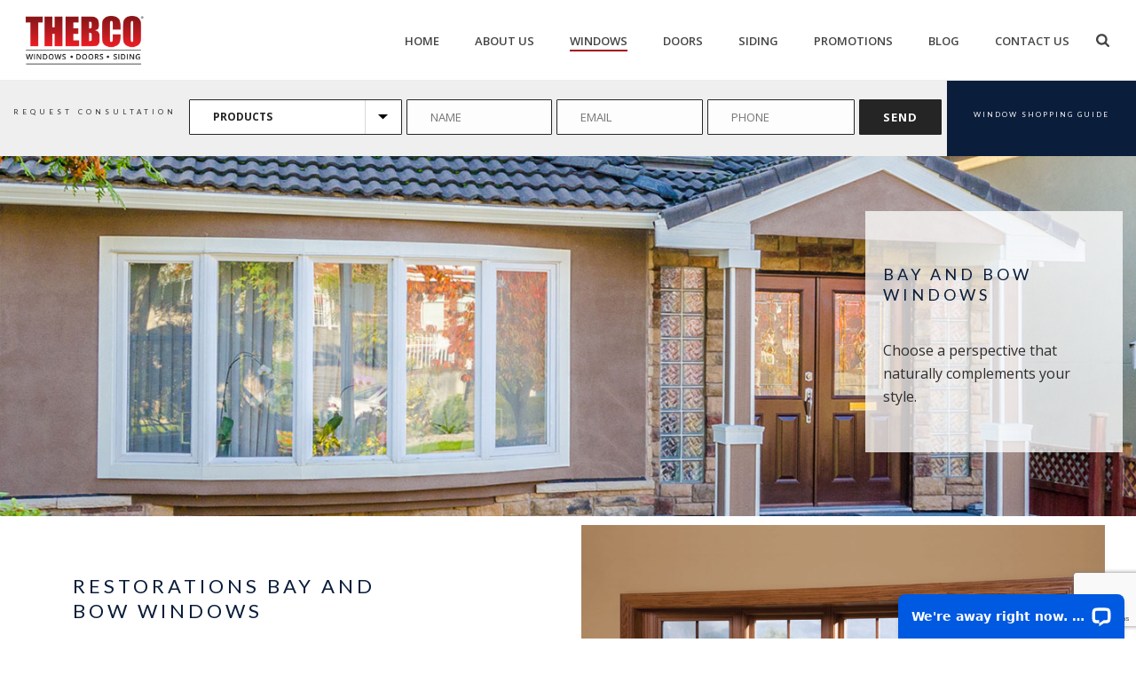

--- FILE ---
content_type: text/html; charset=UTF-8
request_url: https://thebco.com/windows/bay-and-bow/
body_size: 23547
content:
<!DOCTYPE html><html
lang="en-US" ><head><meta
charset="UTF-8" /><meta
name="viewport" content="width=device-width, initial-scale=1.0, minimum-scale=1.0, maximum-scale=1.0, user-scalable=0" /><meta
http-equiv="X-UA-Compatible" content="IE=edge,chrome=1" /><meta
name="format-detection" content="telephone=no"> <script type="text/javascript">var ajaxurl="https://thebco.com/wp-admin/admin-ajax.php";</script><meta
name='robots' content='index, follow, max-image-preview:large, max-snippet:-1, max-video-preview:-1' /><style>img:is([sizes="auto" i], [sizes^="auto," i]){contain-intrinsic-size:3000px 1500px}</style><style id="critical-path-css" type="text/css">body,html{width:100%;height:100%;margin:0;padding:0}.page-preloader{top:0;left:0;z-index:999;position:fixed;height:100%;width:100%;text-align:center}.preloader-preview-area{-webkit-animation-delay:-.2s;animation-delay:-.2s;top:50%;-webkit-transform:translateY(100%);-ms-transform:translateY(100%);transform:translateY(100%);margin-top:10px;max-height:calc(50% - 20px);opacity:1;width:100%;text-align:center;position:absolute}.preloader-logo{max-width:90%;top:50%;-webkit-transform:translateY(-100%);-ms-transform:translateY(-100%);transform:translateY(-100%);margin:-10px auto 0 auto;max-height:calc(50% - 20px);opacity:1;position:relative}.ball-pulse>div{width:15px;height:15px;border-radius:100%;margin:2px;-webkit-animation-fill-mode:both;animation-fill-mode:both;display:inline-block;-webkit-animation:ball-pulse .75s infinite cubic-bezier(.2,.68,.18,1.08);animation:ball-pulse .75s infinite cubic-bezier(.2,.68,.18,1.08)}.ball-pulse>div:nth-child(1){-webkit-animation-delay:-.36s;animation-delay:-.36s}.ball-pulse>div:nth-child(2){-webkit-animation-delay:-.24s;animation-delay:-.24s}.ball-pulse>div:nth-child(3){-webkit-animation-delay:-.12s;animation-delay:-.12s}@-webkit-keyframes ball-pulse{0%{-webkit-transform:scale(1);transform:scale(1);opacity:1}45%{-webkit-transform:scale(.1);transform:scale(.1);opacity:.7}80%{-webkit-transform:scale(1);transform:scale(1);opacity:1}}@keyframes ball-pulse{0%{-webkit-transform:scale(1);transform:scale(1);opacity:1}45%{-webkit-transform:scale(.1);transform:scale(.1);opacity:.7}80%{-webkit-transform:scale(1);transform:scale(1);opacity:1}}.ball-clip-rotate-pulse{position:relative;-webkit-transform:translateY(-15px) translateX(-10px);-ms-transform:translateY(-15px) translateX(-10px);transform:translateY(-15px) translateX(-10px);display:inline-block}.ball-clip-rotate-pulse>div{-webkit-animation-fill-mode:both;animation-fill-mode:both;position:absolute;top:0;left:0;border-radius:100%}.ball-clip-rotate-pulse>div:first-child{height:36px;width:36px;top:7px;left:-7px;-webkit-animation:ball-clip-rotate-pulse-scale 1s 0s cubic-bezier(.09,.57,.49,.9) infinite;animation:ball-clip-rotate-pulse-scale 1s 0s cubic-bezier(.09,.57,.49,.9) infinite}.ball-clip-rotate-pulse>div:last-child{position:absolute;width:50px;height:50px;left:-16px;top:-2px;background:0 0;border:2px
solid;-webkit-animation:ball-clip-rotate-pulse-rotate 1s 0s cubic-bezier(.09,.57,.49,.9) infinite;animation:ball-clip-rotate-pulse-rotate 1s 0s cubic-bezier(.09,.57,.49,.9) infinite;-webkit-animation-duration:1s;animation-duration:1s}@-webkit-keyframes ball-clip-rotate-pulse-rotate{0%{-webkit-transform:rotate(0) scale(1);transform:rotate(0) scale(1)}50%{-webkit-transform:rotate(180deg) scale(.6);transform:rotate(180deg) scale(.6)}100%{-webkit-transform:rotate(360deg) scale(1);transform:rotate(360deg) scale(1)}}@keyframes ball-clip-rotate-pulse-rotate{0%{-webkit-transform:rotate(0) scale(1);transform:rotate(0) scale(1)}50%{-webkit-transform:rotate(180deg) scale(.6);transform:rotate(180deg) scale(.6)}100%{-webkit-transform:rotate(360deg) scale(1);transform:rotate(360deg) scale(1)}}@-webkit-keyframes ball-clip-rotate-pulse-scale{30%{-webkit-transform:scale(.3);transform:scale(.3)}100%{-webkit-transform:scale(1);transform:scale(1)}}@keyframes ball-clip-rotate-pulse-scale{30%{-webkit-transform:scale(.3);transform:scale(.3)}100%{-webkit-transform:scale(1);transform:scale(1)}}@-webkit-keyframes square-spin{25%{-webkit-transform:perspective(100px) rotateX(180deg) rotateY(0);transform:perspective(100px) rotateX(180deg) rotateY(0)}50%{-webkit-transform:perspective(100px) rotateX(180deg) rotateY(180deg);transform:perspective(100px) rotateX(180deg) rotateY(180deg)}75%{-webkit-transform:perspective(100px) rotateX(0) rotateY(180deg);transform:perspective(100px) rotateX(0) rotateY(180deg)}100%{-webkit-transform:perspective(100px) rotateX(0) rotateY(0);transform:perspective(100px) rotateX(0) rotateY(0)}}@keyframes square-spin{25%{-webkit-transform:perspective(100px) rotateX(180deg) rotateY(0);transform:perspective(100px) rotateX(180deg) rotateY(0)}50%{-webkit-transform:perspective(100px) rotateX(180deg) rotateY(180deg);transform:perspective(100px) rotateX(180deg) rotateY(180deg)}75%{-webkit-transform:perspective(100px) rotateX(0) rotateY(180deg);transform:perspective(100px) rotateX(0) rotateY(180deg)}100%{-webkit-transform:perspective(100px) rotateX(0) rotateY(0);transform:perspective(100px) rotateX(0) rotateY(0)}}.square-spin{display:inline-block}.square-spin>div{-webkit-animation-fill-mode:both;animation-fill-mode:both;width:50px;height:50px;-webkit-animation:square-spin 3s 0s cubic-bezier(.09,.57,.49,.9) infinite;animation:square-spin 3s 0s cubic-bezier(.09,.57,.49,.9) infinite}.cube-transition{position:relative;-webkit-transform:translate(-25px,-25px);-ms-transform:translate(-25px,-25px);transform:translate(-25px,-25px);display:inline-block}.cube-transition>div{-webkit-animation-fill-mode:both;animation-fill-mode:both;width:15px;height:15px;position:absolute;top:-5px;left:-5px;-webkit-animation:cube-transition 1.6s 0s infinite ease-in-out;animation:cube-transition 1.6s 0s infinite ease-in-out}.cube-transition>div:last-child{-webkit-animation-delay:-.8s;animation-delay:-.8s}@-webkit-keyframes cube-transition{25%{-webkit-transform:translateX(50px) scale(.5) rotate(-90deg);transform:translateX(50px) scale(.5) rotate(-90deg)}50%{-webkit-transform:translate(50px,50px) rotate(-180deg);transform:translate(50px,50px) rotate(-180deg)}75%{-webkit-transform:translateY(50px) scale(.5) rotate(-270deg);transform:translateY(50px) scale(.5) rotate(-270deg)}100%{-webkit-transform:rotate(-360deg);transform:rotate(-360deg)}}@keyframes cube-transition{25%{-webkit-transform:translateX(50px) scale(.5) rotate(-90deg);transform:translateX(50px) scale(.5) rotate(-90deg)}50%{-webkit-transform:translate(50px,50px) rotate(-180deg);transform:translate(50px,50px) rotate(-180deg)}75%{-webkit-transform:translateY(50px) scale(.5) rotate(-270deg);transform:translateY(50px) scale(.5) rotate(-270deg)}100%{-webkit-transform:rotate(-360deg);transform:rotate(-360deg)}}.ball-scale>div{border-radius:100%;margin:2px;-webkit-animation-fill-mode:both;animation-fill-mode:both;display:inline-block;height:60px;width:60px;-webkit-animation:ball-scale 1s 0s ease-in-out infinite;animation:ball-scale 1s 0s ease-in-out infinite}@-webkit-keyframes ball-scale{0%{-webkit-transform:scale(0);transform:scale(0)}100%{-webkit-transform:scale(1);transform:scale(1);opacity:0}}@keyframes ball-scale{0%{-webkit-transform:scale(0);transform:scale(0)}100%{-webkit-transform:scale(1);transform:scale(1);opacity:0}}.line-scale>div{-webkit-animation-fill-mode:both;animation-fill-mode:both;display:inline-block;width:5px;height:50px;border-radius:2px;margin:2px}.line-scale>div:nth-child(1){-webkit-animation:line-scale 1s -.5s infinite cubic-bezier(.2,.68,.18,1.08);animation:line-scale 1s -.5s infinite cubic-bezier(.2,.68,.18,1.08)}.line-scale>div:nth-child(2){-webkit-animation:line-scale 1s -.4s infinite cubic-bezier(.2,.68,.18,1.08);animation:line-scale 1s -.4s infinite cubic-bezier(.2,.68,.18,1.08)}.line-scale>div:nth-child(3){-webkit-animation:line-scale 1s -.3s infinite cubic-bezier(.2,.68,.18,1.08);animation:line-scale 1s -.3s infinite cubic-bezier(.2,.68,.18,1.08)}.line-scale>div:nth-child(4){-webkit-animation:line-scale 1s -.2s infinite cubic-bezier(.2,.68,.18,1.08);animation:line-scale 1s -.2s infinite cubic-bezier(.2,.68,.18,1.08)}.line-scale>div:nth-child(5){-webkit-animation:line-scale 1s -.1s infinite cubic-bezier(.2,.68,.18,1.08);animation:line-scale 1s -.1s infinite cubic-bezier(.2,.68,.18,1.08)}@-webkit-keyframes line-scale{0%{-webkit-transform:scaley(1);transform:scaley(1)}50%{-webkit-transform:scaley(.4);transform:scaley(.4)}100%{-webkit-transform:scaley(1);transform:scaley(1)}}@keyframes line-scale{0%{-webkit-transform:scaley(1);transform:scaley(1)}50%{-webkit-transform:scaley(.4);transform:scaley(.4)}100%{-webkit-transform:scaley(1);transform:scaley(1)}}.ball-scale-multiple{position:relative;-webkit-transform:translateY(30px);-ms-transform:translateY(30px);transform:translateY(30px);display:inline-block}.ball-scale-multiple>div{border-radius:100%;-webkit-animation-fill-mode:both;animation-fill-mode:both;margin:2px;position:absolute;left:-30px;top:0;opacity:0;margin:0;width:50px;height:50px;-webkit-animation:ball-scale-multiple 1s 0s linear infinite;animation:ball-scale-multiple 1s 0s linear infinite}.ball-scale-multiple>div:nth-child(2){-webkit-animation-delay:-.2s;animation-delay:-.2s}.ball-scale-multiple>div:nth-child(3){-webkit-animation-delay:-.2s;animation-delay:-.2s}@-webkit-keyframes ball-scale-multiple{0%{-webkit-transform:scale(0);transform:scale(0);opacity:0}5%{opacity:1}100%{-webkit-transform:scale(1);transform:scale(1);opacity:0}}@keyframes ball-scale-multiple{0%{-webkit-transform:scale(0);transform:scale(0);opacity:0}5%{opacity:1}100%{-webkit-transform:scale(1);transform:scale(1);opacity:0}}.ball-pulse-sync{display:inline-block}.ball-pulse-sync>div{width:15px;height:15px;border-radius:100%;margin:2px;-webkit-animation-fill-mode:both;animation-fill-mode:both;display:inline-block}.ball-pulse-sync>div:nth-child(1){-webkit-animation:ball-pulse-sync .6s -.21s infinite ease-in-out;animation:ball-pulse-sync .6s -.21s infinite ease-in-out}.ball-pulse-sync>div:nth-child(2){-webkit-animation:ball-pulse-sync .6s -.14s infinite ease-in-out;animation:ball-pulse-sync .6s -.14s infinite ease-in-out}.ball-pulse-sync>div:nth-child(3){-webkit-animation:ball-pulse-sync .6s -70ms infinite ease-in-out;animation:ball-pulse-sync .6s -70ms infinite ease-in-out}@-webkit-keyframes ball-pulse-sync{33%{-webkit-transform:translateY(10px);transform:translateY(10px)}66%{-webkit-transform:translateY(-10px);transform:translateY(-10px)}100%{-webkit-transform:translateY(0);transform:translateY(0)}}@keyframes ball-pulse-sync{33%{-webkit-transform:translateY(10px);transform:translateY(10px)}66%{-webkit-transform:translateY(-10px);transform:translateY(-10px)}100%{-webkit-transform:translateY(0);transform:translateY(0)}}.transparent-circle{display:inline-block;border-top:.5em solid rgba(255,255,255,.2);border-right:.5em solid rgba(255,255,255,.2);border-bottom:.5em solid rgba(255,255,255,.2);border-left:.5em solid #fff;-webkit-transform:translateZ(0);transform:translateZ(0);-webkit-animation:transparent-circle 1.1s infinite linear;animation:transparent-circle 1.1s infinite linear;width:50px;height:50px;border-radius:50%}.transparent-circle:after{border-radius:50%;width:10em;height:10em}@-webkit-keyframes transparent-circle{0%{-webkit-transform:rotate(0);transform:rotate(0)}100%{-webkit-transform:rotate(360deg);transform:rotate(360deg)}}@keyframes transparent-circle{0%{-webkit-transform:rotate(0);transform:rotate(0)}100%{-webkit-transform:rotate(360deg);transform:rotate(360deg)}}.ball-spin-fade-loader{position:relative;top:-10px;left:-10px;display:inline-block}.ball-spin-fade-loader>div{width:15px;height:15px;border-radius:100%;margin:2px;-webkit-animation-fill-mode:both;animation-fill-mode:both;position:absolute;-webkit-animation:ball-spin-fade-loader 1s infinite linear;animation:ball-spin-fade-loader 1s infinite linear}.ball-spin-fade-loader>div:nth-child(1){top:25px;left:0;animation-delay:-.84s;-webkit-animation-delay:-.84s}.ball-spin-fade-loader>div:nth-child(2){top:17.05px;left:17.05px;animation-delay:-.72s;-webkit-animation-delay:-.72s}.ball-spin-fade-loader>div:nth-child(3){top:0;left:25px;animation-delay:-.6s;-webkit-animation-delay:-.6s}.ball-spin-fade-loader>div:nth-child(4){top:-17.05px;left:17.05px;animation-delay:-.48s;-webkit-animation-delay:-.48s}.ball-spin-fade-loader>div:nth-child(5){top:-25px;left:0;animation-delay:-.36s;-webkit-animation-delay:-.36s}.ball-spin-fade-loader>div:nth-child(6){top:-17.05px;left:-17.05px;animation-delay:-.24s;-webkit-animation-delay:-.24s}.ball-spin-fade-loader>div:nth-child(7){top:0;left:-25px;animation-delay:-.12s;-webkit-animation-delay:-.12s}.ball-spin-fade-loader>div:nth-child(8){top:17.05px;left:-17.05px;animation-delay:0s;-webkit-animation-delay:0s}@-webkit-keyframes ball-spin-fade-loader{50%{opacity:.3;-webkit-transform:scale(.4);transform:scale(.4)}100%{opacity:1;-webkit-transform:scale(1);transform:scale(1)}}@keyframes ball-spin-fade-loader{50%{opacity:.3;-webkit-transform:scale(.4);transform:scale(.4)}100%{opacity:1;-webkit-transform:scale(1);transform:scale(1)}}</style><title>Replacement Windows - Restorations - Bay and Bow</title><meta
name="description" content="The beauty and expansive views with a custom made bay or bow window is a wonderful option for your home." /><link
rel="canonical" href="https://thebco.com/windows/bay-and-bow/" /><meta
property="og:locale" content="en_US" /><meta
property="og:type" content="article" /><meta
property="og:title" content="Replacement Windows - Restorations - Bay and Bow" /><meta
property="og:description" content="The beauty and expansive views with a custom made bay or bow window is a wonderful option for your home." /><meta
property="og:url" content="https://thebco.com/windows/bay-and-bow/" /><meta
property="og:site_name" content="Thebco" /><meta
property="article:modified_time" content="2020-05-18T16:09:17+00:00" /><meta
property="og:image" content="https://thebco.com/wp-content/uploads/2018/11/paintable-stainable2-1024x478.jpg" /><meta
name="twitter:card" content="summary_large_image" /><meta
name="twitter:label1" content="Est. reading time" /><meta
name="twitter:data1" content="11 minutes" /> <script type="application/ld+json" class="yoast-schema-graph">{"@context":"https://schema.org","@graph":[{"@type":"WebPage","@id":"https://thebco.com/windows/bay-and-bow/","url":"https://thebco.com/windows/bay-and-bow/","name":"Replacement Windows - Restorations - Bay and Bow","isPartOf":{"@id":"https://thebco.com/#website"},"primaryImageOfPage":{"@id":"https://thebco.com/windows/bay-and-bow/#primaryimage"},"image":{"@id":"https://thebco.com/windows/bay-and-bow/#primaryimage"},"thumbnailUrl":"https://thebco.com/wp-content/uploads/2018/11/paintable-stainable2-1024x478.jpg","datePublished":"2017-06-01T14:55:11+00:00","dateModified":"2020-05-18T16:09:17+00:00","description":"The beauty and expansive views with a custom made bay or bow window is a wonderful option for your home.","breadcrumb":{"@id":"https://thebco.com/windows/bay-and-bow/#breadcrumb"},"inLanguage":"en-US","potentialAction":[{"@type":"ReadAction","target":["https://thebco.com/windows/bay-and-bow/"]}]},{"@type":"ImageObject","inLanguage":"en-US","@id":"https://thebco.com/windows/bay-and-bow/#primaryimage","url":"https://thebco.com/wp-content/uploads/2018/11/paintable-stainable2.jpg","contentUrl":"https://thebco.com/wp-content/uploads/2018/11/paintable-stainable2.jpg","width":1700,"height":793},{"@type":"BreadcrumbList","@id":"https://thebco.com/windows/bay-and-bow/#breadcrumb","itemListElement":[{"@type":"ListItem","position":1,"name":"Home","item":"https://thebco.com/"},{"@type":"ListItem","position":2,"name":"Windows","item":"https://thebco.com/windows/"},{"@type":"ListItem","position":3,"name":"Bay and Bow"}]},{"@type":"WebSite","@id":"https://thebco.com/#website","url":"https://thebco.com/","name":"Thebco","description":"Windows, Doors and Siding Madison, WI","potentialAction":[{"@type":"SearchAction","target":{"@type":"EntryPoint","urlTemplate":"https://thebco.com/?s={search_term_string}"},"query-input":{"@type":"PropertyValueSpecification","valueRequired":true,"valueName":"search_term_string"}}],"inLanguage":"en-US"}]}</script> <link
rel='dns-prefetch' href='//wordpress.livechat.com' /><link
rel="alternate" type="application/rss+xml" title="Thebco &raquo; Feed" href="https://thebco.com/feed/" /><link
rel="alternate" type="application/rss+xml" title="Thebco &raquo; Comments Feed" href="https://thebco.com/comments/feed/" /><link
rel="shortcut icon" href="/wp-content/uploads/2017/04/icon_logo.png"  /> <script type="text/javascript">window.abb={};php={};window.PHP={};PHP.ajax="https://thebco.com/wp-admin/admin-ajax.php";PHP.wp_p_id="4061";var mk_header_parallax,mk_banner_parallax,mk_page_parallax,mk_footer_parallax,mk_body_parallax;var mk_images_dir="https://thebco.com/wp-content/themes/thebco/assets/images",mk_theme_js_path="https://thebco.com/wp-content/themes/thebco/assets/js",mk_theme_dir="https://thebco.com/wp-content/themes/thebco",mk_captcha_placeholder="Enter Captcha",mk_captcha_invalid_txt="Invalid. Try again.",mk_captcha_correct_txt="Captcha correct.",mk_responsive_nav_width=1000,mk_vertical_header_back="Back",mk_vertical_header_anim="1",mk_check_rtl=true,mk_grid_width=1350,mk_ajax_search_option="fullscreen_search",mk_preloader_bg_color="#fff",mk_accent_color="#928771",mk_go_to_top="false",mk_smooth_scroll="false",mk_preloader_bar_color="#928771",mk_preloader_logo="";var mk_header_parallax=false,mk_banner_parallax=false,mk_footer_parallax=false,mk_body_parallax=false,mk_no_more_posts="No More Posts",mk_typekit_id="",mk_google_fonts=["Open Sans:100italic,200italic,300italic,400italic,500italic,600italic,700italic,800italic,900italic,100,200,300,400,500,600,700,800,900"],mk_global_lazyload=true;</script> <link
rel='stylesheet' id='wp-customer-reviews-3-frontend-css' href='https://thebco.com/wp-content/cache/wp-super-minify/css/1f88e224fad3d13a25454ceb99d90021.css?ver=3.7.7' type='text/css' media='all' /><link
rel='stylesheet' id='jquery.prettyphoto-css' href='https://thebco.com/wp-content/cache/wp-super-minify/css/3c8f92ffc5c835851a7a8a3292cd882f.css?ver=6.8.2' type='text/css' media='all' /><link
rel='stylesheet' id='video-lightbox-css' href='https://thebco.com/wp-content/cache/wp-super-minify/css/949e81b46e7614bb4d7a0fcfe14e510a.css?ver=6.8.2' type='text/css' media='all' /><link
rel='stylesheet' id='wp-block-library-css' href='https://thebco.com/wp-includes/css/dist/block-library/style.min.css?ver=6.8.2' type='text/css' media='all' /><style id='classic-theme-styles-inline-css' type='text/css'>
/*! This file is auto-generated */
.wp-block-button__link{color:#fff;background-color:#32373c;border-radius:9999px;box-shadow:none;text-decoration:none;padding:calc(.667em + 2px) calc(1.333em+2px);font-size:1.125em}.wp-block-file__button{background:#32373c;color:#fff;text-decoration:none}</style><link
rel='stylesheet' id='wp-components-css' href='https://thebco.com/wp-includes/css/dist/components/style.min.css?ver=6.8.2' type='text/css' media='all' /><link
rel='stylesheet' id='wp-preferences-css' href='https://thebco.com/wp-includes/css/dist/preferences/style.min.css?ver=6.8.2' type='text/css' media='all' /><link
rel='stylesheet' id='wp-block-editor-css' href='https://thebco.com/wp-includes/css/dist/block-editor/style.min.css?ver=6.8.2' type='text/css' media='all' /><link
rel='stylesheet' id='popup-maker-block-library-style-css' href='https://thebco.com/wp-content/cache/wp-super-minify/css/d18a6d8f30fc2c33930dbb1f2bf1959d.css?ver=dbea705cfafe089d65f1' type='text/css' media='all' /><style id='global-styles-inline-css' type='text/css'>:root{--wp--preset--aspect-ratio--square:1;--wp--preset--aspect-ratio--4-3:4/3;--wp--preset--aspect-ratio--3-4:3/4;--wp--preset--aspect-ratio--3-2:3/2;--wp--preset--aspect-ratio--2-3:2/3;--wp--preset--aspect-ratio--16-9:16/9;--wp--preset--aspect-ratio--9-16:9/16;--wp--preset--color--black:#000;--wp--preset--color--cyan-bluish-gray:#abb8c3;--wp--preset--color--white:#fff;--wp--preset--color--pale-pink:#f78da7;--wp--preset--color--vivid-red:#cf2e2e;--wp--preset--color--luminous-vivid-orange:#ff6900;--wp--preset--color--luminous-vivid-amber:#fcb900;--wp--preset--color--light-green-cyan:#7bdcb5;--wp--preset--color--vivid-green-cyan:#00d084;--wp--preset--color--pale-cyan-blue:#8ed1fc;--wp--preset--color--vivid-cyan-blue:#0693e3;--wp--preset--color--vivid-purple:#9b51e0;--wp--preset--gradient--vivid-cyan-blue-to-vivid-purple:linear-gradient(135deg,rgba(6,147,227,1) 0%,rgb(155,81,224) 100%);--wp--preset--gradient--light-green-cyan-to-vivid-green-cyan:linear-gradient(135deg,rgb(122,220,180) 0%,rgb(0,208,130) 100%);--wp--preset--gradient--luminous-vivid-amber-to-luminous-vivid-orange:linear-gradient(135deg,rgba(252,185,0,1) 0%,rgba(255,105,0,1) 100%);--wp--preset--gradient--luminous-vivid-orange-to-vivid-red:linear-gradient(135deg,rgba(255,105,0,1) 0%,rgb(207,46,46) 100%);--wp--preset--gradient--very-light-gray-to-cyan-bluish-gray:linear-gradient(135deg,rgb(238,238,238) 0%,rgb(169,184,195) 100%);--wp--preset--gradient--cool-to-warm-spectrum:linear-gradient(135deg,rgb(74,234,220) 0%,rgb(151,120,209) 20%,rgb(207,42,186) 40%,rgb(238,44,130) 60%,rgb(251,105,98) 80%,rgb(254,248,76) 100%);--wp--preset--gradient--blush-light-purple:linear-gradient(135deg,rgb(255,206,236) 0%,rgb(152,150,240) 100%);--wp--preset--gradient--blush-bordeaux:linear-gradient(135deg,rgb(254,205,165) 0%,rgb(254,45,45) 50%,rgb(107,0,62) 100%);--wp--preset--gradient--luminous-dusk:linear-gradient(135deg,rgb(255,203,112) 0%,rgb(199,81,192) 50%,rgb(65,88,208) 100%);--wp--preset--gradient--pale-ocean:linear-gradient(135deg,rgb(255,245,203) 0%,rgb(182,227,212) 50%,rgb(51,167,181) 100%);--wp--preset--gradient--electric-grass:linear-gradient(135deg,rgb(202,248,128) 0%,rgb(113,206,126) 100%);--wp--preset--gradient--midnight:linear-gradient(135deg,rgb(2,3,129) 0%,rgb(40,116,252) 100%);--wp--preset--font-size--small:13px;--wp--preset--font-size--medium:20px;--wp--preset--font-size--large:36px;--wp--preset--font-size--x-large:42px;--wp--preset--spacing--20:0.44rem;--wp--preset--spacing--30:0.67rem;--wp--preset--spacing--40:1rem;--wp--preset--spacing--50:1.5rem;--wp--preset--spacing--60:2.25rem;--wp--preset--spacing--70:3.38rem;--wp--preset--spacing--80:5.06rem;--wp--preset--shadow--natural:6px 6px 9px rgba(0, 0, 0, 0.2);--wp--preset--shadow--deep:12px 12px 50px rgba(0, 0, 0, 0.4);--wp--preset--shadow--sharp:6px 6px 0px rgba(0, 0, 0, 0.2);--wp--preset--shadow--outlined:6px 6px 0px -3px rgba(255, 255, 255, 1), 6px 6px rgba(0, 0, 0, 1);--wp--preset--shadow--crisp:6px 6px 0px rgba(0,0,0,1)}:where(.is-layout-flex){gap:0.5em}:where(.is-layout-grid){gap:0.5em}body .is-layout-flex{display:flex}.is-layout-flex{flex-wrap:wrap;align-items:center}.is-layout-flex>:is(*,div){margin:0}body .is-layout-grid{display:grid}.is-layout-grid>:is(*,div){margin:0}:where(.wp-block-columns.is-layout-flex){gap:2em}:where(.wp-block-columns.is-layout-grid){gap:2em}:where(.wp-block-post-template.is-layout-flex){gap:1.25em}:where(.wp-block-post-template.is-layout-grid){gap:1.25em}.has-black-color{color:var(--wp--preset--color--black) !important}.has-cyan-bluish-gray-color{color:var(--wp--preset--color--cyan-bluish-gray) !important}.has-white-color{color:var(--wp--preset--color--white) !important}.has-pale-pink-color{color:var(--wp--preset--color--pale-pink) !important}.has-vivid-red-color{color:var(--wp--preset--color--vivid-red) !important}.has-luminous-vivid-orange-color{color:var(--wp--preset--color--luminous-vivid-orange) !important}.has-luminous-vivid-amber-color{color:var(--wp--preset--color--luminous-vivid-amber) !important}.has-light-green-cyan-color{color:var(--wp--preset--color--light-green-cyan) !important}.has-vivid-green-cyan-color{color:var(--wp--preset--color--vivid-green-cyan) !important}.has-pale-cyan-blue-color{color:var(--wp--preset--color--pale-cyan-blue) !important}.has-vivid-cyan-blue-color{color:var(--wp--preset--color--vivid-cyan-blue) !important}.has-vivid-purple-color{color:var(--wp--preset--color--vivid-purple) !important}.has-black-background-color{background-color:var(--wp--preset--color--black) !important}.has-cyan-bluish-gray-background-color{background-color:var(--wp--preset--color--cyan-bluish-gray) !important}.has-white-background-color{background-color:var(--wp--preset--color--white) !important}.has-pale-pink-background-color{background-color:var(--wp--preset--color--pale-pink) !important}.has-vivid-red-background-color{background-color:var(--wp--preset--color--vivid-red) !important}.has-luminous-vivid-orange-background-color{background-color:var(--wp--preset--color--luminous-vivid-orange) !important}.has-luminous-vivid-amber-background-color{background-color:var(--wp--preset--color--luminous-vivid-amber) !important}.has-light-green-cyan-background-color{background-color:var(--wp--preset--color--light-green-cyan) !important}.has-vivid-green-cyan-background-color{background-color:var(--wp--preset--color--vivid-green-cyan) !important}.has-pale-cyan-blue-background-color{background-color:var(--wp--preset--color--pale-cyan-blue) !important}.has-vivid-cyan-blue-background-color{background-color:var(--wp--preset--color--vivid-cyan-blue) !important}.has-vivid-purple-background-color{background-color:var(--wp--preset--color--vivid-purple) !important}.has-black-border-color{border-color:var(--wp--preset--color--black) !important}.has-cyan-bluish-gray-border-color{border-color:var(--wp--preset--color--cyan-bluish-gray) !important}.has-white-border-color{border-color:var(--wp--preset--color--white) !important}.has-pale-pink-border-color{border-color:var(--wp--preset--color--pale-pink) !important}.has-vivid-red-border-color{border-color:var(--wp--preset--color--vivid-red) !important}.has-luminous-vivid-orange-border-color{border-color:var(--wp--preset--color--luminous-vivid-orange) !important}.has-luminous-vivid-amber-border-color{border-color:var(--wp--preset--color--luminous-vivid-amber) !important}.has-light-green-cyan-border-color{border-color:var(--wp--preset--color--light-green-cyan) !important}.has-vivid-green-cyan-border-color{border-color:var(--wp--preset--color--vivid-green-cyan) !important}.has-pale-cyan-blue-border-color{border-color:var(--wp--preset--color--pale-cyan-blue) !important}.has-vivid-cyan-blue-border-color{border-color:var(--wp--preset--color--vivid-cyan-blue) !important}.has-vivid-purple-border-color{border-color:var(--wp--preset--color--vivid-purple) !important}.has-vivid-cyan-blue-to-vivid-purple-gradient-background{background:var(--wp--preset--gradient--vivid-cyan-blue-to-vivid-purple) !important}.has-light-green-cyan-to-vivid-green-cyan-gradient-background{background:var(--wp--preset--gradient--light-green-cyan-to-vivid-green-cyan) !important}.has-luminous-vivid-amber-to-luminous-vivid-orange-gradient-background{background:var(--wp--preset--gradient--luminous-vivid-amber-to-luminous-vivid-orange) !important}.has-luminous-vivid-orange-to-vivid-red-gradient-background{background:var(--wp--preset--gradient--luminous-vivid-orange-to-vivid-red) !important}.has-very-light-gray-to-cyan-bluish-gray-gradient-background{background:var(--wp--preset--gradient--very-light-gray-to-cyan-bluish-gray) !important}.has-cool-to-warm-spectrum-gradient-background{background:var(--wp--preset--gradient--cool-to-warm-spectrum) !important}.has-blush-light-purple-gradient-background{background:var(--wp--preset--gradient--blush-light-purple) !important}.has-blush-bordeaux-gradient-background{background:var(--wp--preset--gradient--blush-bordeaux) !important}.has-luminous-dusk-gradient-background{background:var(--wp--preset--gradient--luminous-dusk) !important}.has-pale-ocean-gradient-background{background:var(--wp--preset--gradient--pale-ocean) !important}.has-electric-grass-gradient-background{background:var(--wp--preset--gradient--electric-grass) !important}.has-midnight-gradient-background{background:var(--wp--preset--gradient--midnight) !important}.has-small-font-size{font-size:var(--wp--preset--font-size--small) !important}.has-medium-font-size{font-size:var(--wp--preset--font-size--medium) !important}.has-large-font-size{font-size:var(--wp--preset--font-size--large) !important}.has-x-large-font-size{font-size:var(--wp--preset--font-size--x-large) !important}:where(.wp-block-post-template.is-layout-flex){gap:1.25em}:where(.wp-block-post-template.is-layout-grid){gap:1.25em}:where(.wp-block-columns.is-layout-flex){gap:2em}:where(.wp-block-columns.is-layout-grid){gap:2em}:root :where(.wp-block-pullquote){font-size:1.5em;line-height:1.6}</style><link
rel='stylesheet' id='contact-form-7-css' href='https://thebco.com/wp-content/cache/wp-super-minify/css/96ea1545362dfd2658c99f0a7c317443.css?ver=6.1.4' type='text/css' media='all' /><link
rel='stylesheet' id='rs-plugin-settings-css' href='https://thebco.com/wp-content/cache/wp-super-minify/css/3e847f0a688fbf4ea05d8b2efea7ccbe.css?ver=5.4.7.2' type='text/css' media='all' /><style id='rs-plugin-settings-inline-css' type='text/css'>#rs-demo-id{}</style><link
rel='stylesheet' id='theme-styles-css' href='https://thebco.com/wp-content/cache/wp-super-minify/css/4744c4c8324a6909875360f1556d1d5b.css?ver=1526312067' type='text/css' media='all' /><style id='theme-styles-inline-css' type='text/css'>body{background-color:#fff}.hb-custom-header #mk-page-introduce,#mk-page-introduce{background-color:#f7f7f7;background-size:cover;-webkit-background-size:cover;-moz-background-size:cover}.hb-custom-header>div,.mk-header-bg{background-color:#fff}.mk-classic-nav-bg{background-color:#fff}.master-holder-bg{background-color:#fff}#mk-footer{background-color:#0a1d3b}#mk-boxed-layout{-webkit-box-shadow:0 0 px rgba(0, 0, 0, );-moz-box-shadow:0 0 px rgba(0, 0, 0, );box-shadow:0 0 px rgba(0, 0, 0, )}.mk-news-tab .mk-tabs-tabs .is-active a, .mk-fancy-title.pattern-style span, .mk-fancy-title.pattern-style.color-gradient span:after,.page-bg-color{background-color:#fff}.page-title{font-size:20px;color:#4d4d4d;text-transform:uppercase;font-weight:400;letter-spacing:2px}.page-subtitle{font-size:14px;line-height:100%;color:#a3a3a3;font-size:14px;text-transform:none}.header-style-1 .mk-header-padding-wrapper, .header-style-2 .mk-header-padding-wrapper, .header-style-3 .mk-header-padding-wrapper{padding-top:91px}.mk-process-steps[max-width~="950px"] ul::before{display:none !important}.mk-process-steps[max-width~="950px"] li{margin-bottom:30px !important;width:100% !important;text-align:center}.mk-event-countdown-ul[max-width~="750px"] li{width:90%;display:block;margin:0
auto 15px}body{font-family:Open Sans}@font-face{font-family:'star';src:url('https://thebco.com/wp-content/themes/thebco/assets/stylesheet/fonts/star/font.eot');src:url('https://thebco.com/wp-content/themes/thebco/assets/stylesheet/fonts/star/font.eot?#iefix') format('embedded-opentype'), url('https://thebco.com/wp-content/themes/thebco/assets/stylesheet/fonts/star/font.woff') format('woff'), url('https://thebco.com/wp-content/themes/thebco/assets/stylesheet/fonts/star/font.ttf') format('truetype'), url('https://thebco.com/wp-content/themes/thebco/assets/stylesheet/fonts/star/font.svg#star') format('svg');font-weight:normal;font-style:normal}@font-face{font-family:'WooCommerce';src:url('https://thebco.com/wp-content/themes/thebco/assets/stylesheet/fonts/woocommerce/font.eot');src:url('https://thebco.com/wp-content/themes/thebco/assets/stylesheet/fonts/woocommerce/font.eot?#iefix') format('embedded-opentype'), url('https://thebco.com/wp-content/themes/thebco/assets/stylesheet/fonts/woocommerce/font.woff') format('woff'), url('https://thebco.com/wp-content/themes/thebco/assets/stylesheet/fonts/woocommerce/font.ttf') format('truetype'), url('https://thebco.com/wp-content/themes/thebco/assets/stylesheet/fonts/woocommerce/font.svg#WooCommerce') format('svg');font-weight:normal;font-style:normal}div.wpcf7-mail-sent-ok{z-index:9000}div.wpcf7-response-output{border:none}span.wpcf7-not-valid-tip{position:inherit;left:10px;top:0px !important;right:0px !important;color:red;font-size:12px;width:130px !important;z-index:9000}.mk-content-box .content-box-heading{display:none !important}@media only screen and (min-device-width :1000px) and (max-device-width :1050px){.home_image{width:820px}}@media only screen and (min-device-width :1000px) and (max-device-width :1050px){.page_image{width:650px}}@media only screen and (min-device-width :1367px){.text_block_bwc{height:424px}}@media only screen and (min-device-width :1280px) and (max-device-width :1366px){.text_block_bwc{height:524px}}@media only screen and (min-device-width :801px) and (max-device-width :1024px){.text_block_bwc{height:690px}}@media only screen and (min-device-width :750px) and (max-device-width :800px){.text_block_bwc{height:850px}}.home_title{height:45px}#text-block-3{margin-bottom:-45px !important}table
td{padding:0px}#statesdrop{width:100%;height:40px;padding:8px
!important;border:1px
solid #ccc !important;border-radius:3px !important;box-sizing:border-box;background-color:#f5f5f5 !important}#responsive-form
textarea{height:100px}.column-half,.column-full{float:left;position:relative;padding:4px;width:100%;-webkit-box-sizing:border-box;-moz-box-sizing:border-box;box-sizing:border-box}.form-row{width:100%}.clearfix:after{content:"";display:table;clear:both}@media only screen and (min-width:48em){.column-half{width:50%}}#responsive-form input, #responsive-form
textarea{background-color:#f5f5f5;width:100%;padding:8px;border:1px
solid #ccc;border-radius:3px;-webkit-box-sizing:border-box;-moz-box-sizing:border-box;box-sizing:border-box}#responsive-form input[type=submit]{float:right;background:#CA0002;color:#fff;text-transform:uppercase;border:none;padding:10px
15px;cursor:pointer;width:50%;margin-top:50px}#responsive-form input[type=submit]:hover{background-color:#c0c0c0}div.wpcf7-validation-errors{text-shadow:none;border:transparent;background:#f9cd00;padding:5px;color:#9C6533;text-align:center;margin:0;font-size:12px;z-index:8000}div.wpcf7-mail-sent-ok{text-align:center;text-shadow:none;padding:5px;font-size:12px;background:#59a80f;border-color:#59a80f;color:#fff;margin:0}#header_contact
#header_submit{display:block}#header_contact
select{border:1px
solid #252525;background-color:#fff;border-radius:1px;min-height:40px;margin-right:0px;margin-bottom:0px;margin-top:15px;padding:10px
26px;display:block}#header_contact>tbody>tr>td{padding-right:5px;padding-bottom:0px}#header_contact{margin:0px;margin-top:6px}@media screen and (min-device-width:750px) and (max-device-width :1199px){#header_contact
input{max-width:139px}}@media screen and (min-device-width:750px) and (max-device-width :1199px){#header_contact
select{min-width:139px}}@media screen and (min-device-width:750px) and (max-device-width :999px){.vc_custom_1493320129764{display:none}}@media screen and (min-device-width:1200px){#header_contact
select{width:100%}}@media screen and (min-device-width:1200px){#header_contact
input{width:100%}}#mktitle_form{margin:0px}#header_contact
input{margin-right:0px;margin-bottom:0px;margin-top:0px;padding:10px
26px;border:1px
solid #252525;border-radius:1px;min-height:40px}.contact_form_sticky{height:125px !important;overflow:hidden}.vc_custom_1493393044422{padding-top:0px !important}.vc_custom_1493318152793{height:85px}</style><link
rel='stylesheet' id='mkhb-render-css' href='https://thebco.com/wp-content/cache/wp-super-minify/css/5f216b16698f1693342792f07b123c71.css?ver=6.1.3' type='text/css' media='all' /><link
rel='stylesheet' id='mkhb-row-css' href='https://thebco.com/wp-content/cache/wp-super-minify/css/b0fd484a3590921b863b9ddf187ca230.css?ver=6.1.3' type='text/css' media='all' /><link
rel='stylesheet' id='mkhb-column-css' href='https://thebco.com/wp-content/cache/wp-super-minify/css/2978c4c353aac4d9b02cda8ba8a55a5f.css?ver=6.1.3' type='text/css' media='all' /><link
rel='stylesheet' id='js_composer_front-css' href='https://thebco.com/wp-content/plugins/js_composer/assets/css/js_composer.min.css?ver=8.7.2' type='text/css' media='all' /><link
rel='stylesheet' id='theme-options-css' href='https://thebco.com/wp-content/cache/wp-super-minify/css/1c1e0a88762141521b5bdd567ee2b5bb.css?ver=1767650392' type='text/css' media='all' /><link
rel='stylesheet' id='mk-style-css' href='https://thebco.com/wp-content/cache/wp-super-minify/css/3cffbc642cdc8b0993cb0a5ea6f6f7bc.css?ver=6.8.2' type='text/css' media='all' /> <script type="text/javascript" src="https://thebco.com/wp-includes/js/jquery/jquery.min.js?ver=3.7.1" id="jquery-core-js"></script> <script type="text/javascript" src="https://thebco.com/wp-includes/js/jquery/jquery-migrate.min.js?ver=3.4.1" id="jquery-migrate-js"></script> <script type="text/javascript" src="https://thebco.com/wp-content/cache/wp-super-minify/js/ca63e5fbd31e582ac2aad1aa743c672c.js?ver=3.7.7" id="wp-customer-reviews-3-frontend-js"></script> <script type="text/javascript" src="https://thebco.com/wp-content/cache/wp-super-minify/js/7b9fbd07f0d7417ba90872901e0d5158.js?ver=3.1.6" id="jquery.prettyphoto-js"></script> <script type="text/javascript" id="video-lightbox-js-extra">var vlpp_vars={"prettyPhoto_rel":"wp-video-lightbox","animation_speed":"fast","slideshow":"5000","autoplay_slideshow":"false","opacity":"0.80","show_title":"true","allow_resize":"true","allow_expand":"true","default_width":"640","default_height":"480","counter_separator_label":"\/","theme":"pp_default","horizontal_padding":"20","hideflash":"false","wmode":"opaque","autoplay":"false","modal":"false","deeplinking":"false","overlay_gallery":"true","overlay_gallery_max":"30","keyboard_shortcuts":"true","ie6_fallback":"true"};</script> <script type="text/javascript" src="https://thebco.com/wp-content/cache/wp-super-minify/js/9e29d68faf9277ba85dfbe23ce47ab4b.js?ver=3.1.6" id="video-lightbox-js"></script> <script type="text/javascript" src="https://thebco.com/wp-content/cache/wp-super-minify/js/a49d6bda91f41ffc34e3555b4a1f561b.js?ver=6.8.2" id="mk-webfontloader-js"></script> <script type="text/javascript" id="mk-webfontloader-js-after">WebFontConfig={timeout:2000}
if(mk_typekit_id.length>0){WebFontConfig.typekit={id:mk_typekit_id}}
if(mk_google_fonts.length>0){WebFontConfig.google={families:mk_google_fonts}}
if((mk_google_fonts.length>0||mk_typekit_id.length>0)&&navigator.userAgent.indexOf("Speed Insights")==-1){WebFont.load(WebFontConfig);}</script> <script type="text/javascript" src="https://thebco.com/wp-content/plugins/sticky-menu-or-anything-on-scroll/assets/js/jq-sticky-anything.min.js?ver=2.1.1" id="stickyAnythingLib-js"></script> <script type="text/javascript" id="text-connect-js-extra">var textConnect={"addons":[],"ajax_url":"https:\/\/thebco.com\/wp-admin\/admin-ajax.php","visitor":null};</script> <script type="text/javascript" src="https://thebco.com/wp-content/cache/wp-super-minify/js/bb7147da4ea3708f236afbcc9b5a13e4.js?ver=5.0.10" id="text-connect-js"></script> <script></script><link
rel="https://api.w.org/" href="https://thebco.com/wp-json/" /><link
rel="alternate" title="JSON" type="application/json" href="https://thebco.com/wp-json/wp/v2/pages/4061" /><link
rel="EditURI" type="application/rsd+xml" title="RSD" href="https://thebco.com/xmlrpc.php?rsd" /><meta
name="generator" content="WordPress 6.8.2" /><link
rel='shortlink' href='https://thebco.com/?p=4061' /><link
rel="alternate" title="oEmbed (JSON)" type="application/json+oembed" href="https://thebco.com/wp-json/oembed/1.0/embed?url=https%3A%2F%2Fthebco.com%2Fwindows%2Fbay-and-bow%2F" /><link
rel="alternate" title="oEmbed (XML)" type="text/xml+oembed" href="https://thebco.com/wp-json/oembed/1.0/embed?url=https%3A%2F%2Fthebco.com%2Fwindows%2Fbay-and-bow%2F&#038;format=xml" /> <script>WP_VIDEO_LIGHTBOX_VERSION="1.9.12";WP_VID_LIGHTBOX_URL="https://thebco.com/wp-content/plugins/wp-video-lightbox";function wpvl_paramReplace(name,string,value){var re=new RegExp("[\?&]"+name+"=([^&#]*)");var matches=re.exec(string);var newString;if(matches===null){newString=string+'?'+name+'='+value;}else{var delimeter=matches[0].charAt(0);newString=string.replace(re,delimeter+name+"="+value);}
return newString;}</script><script>var isTest=false;</script> <meta
itemprop="author" content="ThebcoSocial" /><meta
itemprop="datePublished" content="June 1, 2017" /><meta
itemprop="dateModified" content="May 18, 2020" /><meta
itemprop="publisher" content="Thebco" /><style type="text/css">.recentcomments
a{display:inline !important;padding:0
!important;margin:0
!important}</style><meta
name="generator" content="Powered by WPBakery Page Builder - drag and drop page builder for WordPress."/><meta
name="generator" content="Powered by Slider Revolution 5.4.7.2 - responsive, Mobile-Friendly Slider Plugin for WordPress with comfortable drag and drop interface." /> <script type="text/javascript">function setREVStartSize(e){try{e.c=jQuery(e.c);var i=jQuery(window).width(),t=9999,r=0,n=0,l=0,f=0,s=0,h=0;if(e.responsiveLevels&&(jQuery.each(e.responsiveLevels,function(e,f){f>i&&(t=r=f,l=e),i>f&&f>r&&(r=f,n=e)}),t>r&&(l=n)),f=e.gridheight[l]||e.gridheight[0]||e.gridheight,s=e.gridwidth[l]||e.gridwidth[0]||e.gridwidth,h=i/s,h=h>1?1:h,f=Math.round(h*f),"fullscreen"==e.sliderLayout){var u=(e.c.width(),jQuery(window).height());if(void 0!=e.fullScreenOffsetContainer){var c=e.fullScreenOffsetContainer.split(",");if(c)jQuery.each(c,function(e,i){u=jQuery(i).length>0?u-jQuery(i).outerHeight(!0):u}),e.fullScreenOffset.split("%").length>1&&void 0!=e.fullScreenOffset&&e.fullScreenOffset.length>0?u-=jQuery(window).height()*parseInt(e.fullScreenOffset,0)/100:void 0!=e.fullScreenOffset&&e.fullScreenOffset.length>0&&(u-=parseInt(e.fullScreenOffset,0))}f=u}else void 0!=e.minHeight&&f<e.minHeight&&(f=e.minHeight);e.c.closest(".rev_slider_wrapper").css({height:f})}catch(d){console.log("Failure at Presize of Slider:"+d)}};</script> <meta
name="generator" content="Thebco Child Theme " /><style type="text/css" data-type="vc_shortcodes-custom-css">.vc_custom_1493318152793{background-color:#efefef !important}.vc_custom_1493318266492{background-color:#0a1d3b !important}.vc_custom_1496329123898{padding-top:5% !important;padding-bottom:5% !important;background-image:url(https://thebco.com/wp-content/uploads/2017/06/bow_heading_2.jpg?id=4065) !important;background-position:center !important;background-repeat:no-repeat !important;background-size:cover !important}.vc_custom_1493401061679{padding-top:2% !important}.vc_custom_1493320129764{margin-bottom:0px !important;border-bottom-width:0px !important;padding-top:3px !important;padding-bottom:0px !important;background-color:#0a1d3b !important}.vc_custom_1564495481536{margin-bottom:0px !important}.vc_custom_1493060431690{padding-top:2% !important;padding-right:5% !important;padding-left:5% !important}.vc_custom_1493401035589{margin-top:2% !important}.vc_custom_1541736888179{margin-bottom:0px !important}.vc_custom_1541736920850{margin-bottom:0px !important}.vc_custom_1493233943619{padding-top:10% !important;padding-right:5% !important;padding-left:5% !important;background-image:url(https://thebco.com/wp-content/uploads/2017/04/referral_back.jpg?id=2624) !important}</style><noscript><style>.wpb_animate_when_almost_visible{opacity:1}</style></noscript><meta
name="google-site-verification" content="d4Hdqy9mfjkob7dtvb7Jdx_MGvzQz-BWODucVm7QhWk" /></head><body
class="wp-singular page-template-default page page-id-4061 page-child parent-pageid-4025 wp-theme-thebco wp-child-theme-thebco-child wpb-js-composer js-comp-ver-8.7.2 vc_responsive" itemscope="itemscope" itemtype="https://schema.org/WebPage"  data-adminbar=""><div
id="top-of-page"></div><div
id="mk-boxed-layout"><div
id="mk-theme-container" ><header
data-height='90'
data-sticky-height='90'
data-responsive-height='90'
data-transparent-skin=''
data-header-style='1'
data-sticky-style='false'
data-sticky-offset='' id="mk-header-1" class="mk-header header-style-1 header-align-left  toolbar-false menu-hover-5 sticky-style-false mk-background-stretch full-header " role="banner" itemscope="itemscope" itemtype="https://schema.org/WPHeader" ><div
class="mk-header-holder"><div
class="mk-header-inner add-header-height"><div
class="mk-header-bg "></div><div
class="mk-header-nav-container one-row-style menu-hover-style-5" role="navigation" itemscope="itemscope" itemtype="https://schema.org/SiteNavigationElement" ><nav
class="mk-main-navigation js-main-nav"><ul
id="menu-main-manu" class="main-navigation-ul"><li
id="menu-item-3941" class="menu-item menu-item-type-post_type menu-item-object-page menu-item-home no-mega-menu"><a
class="menu-item-link js-smooth-scroll"  href="https://thebco.com/">Home</a></li><li
id="menu-item-3939" class="menu-item menu-item-type-post_type menu-item-object-page menu-item-has-children no-mega-menu"><a
class="menu-item-link js-smooth-scroll"  href="https://thebco.com/about-us/">About Us</a><ul
style="" class="sub-menu "><li
id="menu-item-12202" class="menu-item menu-item-type-post_type menu-item-object-page"><a
class="menu-item-link js-smooth-scroll"  href="https://thebco.com/service-area/">Service Area</a></li><li
id="menu-item-5307" class="menu-item menu-item-type-post_type menu-item-object-page"><a
class="menu-item-link js-smooth-scroll"  href="https://thebco.com/reviews/">Reviews</a></li><li
id="menu-item-4077" class="menu-item menu-item-type-post_type menu-item-object-page"><a
class="menu-item-link js-smooth-scroll"  href="https://thebco.com/faqs/">FAQs</a></li><li
id="menu-item-4074" class="menu-item menu-item-type-post_type menu-item-object-page"><a
class="menu-item-link js-smooth-scroll"  href="https://thebco.com/certifications/">Certifications</a></li><li
id="menu-item-3937" class="menu-item menu-item-type-post_type menu-item-object-page"><a
class="menu-item-link js-smooth-scroll"  href="https://thebco.com/window-buying-guide/">Window Buying Guide</a></li><li
id="menu-item-4079" class="menu-item menu-item-type-post_type menu-item-object-page"><a
class="menu-item-link js-smooth-scroll"  href="https://thebco.com/testimonials/">Testimonials</a></li><li
id="menu-item-4076" class="menu-item menu-item-type-post_type menu-item-object-page"><a
class="menu-item-link js-smooth-scroll"  href="https://thebco.com/employment/">Employment</a></li><li
id="menu-item-4075" class="menu-item menu-item-type-post_type menu-item-object-page"><a
class="menu-item-link js-smooth-scroll"  href="https://thebco.com/customer-referral-program/">Customer Referral Program</a></li></ul></li><li
id="menu-item-4067" class="menu-item menu-item-type-post_type menu-item-object-page current-page-ancestor current-menu-ancestor current-menu-parent current-page-parent current_page_parent current_page_ancestor menu-item-has-children no-mega-menu"><a
class="menu-item-link js-smooth-scroll"  href="https://thebco.com/windows/">Windows</a><ul
style="" class="sub-menu "><li
id="menu-item-3940" class="menu-item menu-item-type-post_type menu-item-object-page"><a
class="menu-item-link js-smooth-scroll"  href="https://thebco.com/windows/double-hung/">Double Hung</a></li><li
id="menu-item-4071" class="menu-item menu-item-type-post_type menu-item-object-page"><a
class="menu-item-link js-smooth-scroll"  href="https://thebco.com/windows/sliding/">Sliding</a></li><li
id="menu-item-4070" class="menu-item menu-item-type-post_type menu-item-object-page"><a
class="menu-item-link js-smooth-scroll"  href="https://thebco.com/windows/casement/">Casement</a></li><li
id="menu-item-4069" class="menu-item menu-item-type-post_type menu-item-object-page"><a
class="menu-item-link js-smooth-scroll"  href="https://thebco.com/windows/awning/">Awning</a></li><li
id="menu-item-4068" class="menu-item menu-item-type-post_type menu-item-object-page current-menu-item page_item page-item-4061 current_page_item"><a
class="menu-item-link js-smooth-scroll"  href="https://thebco.com/windows/bay-and-bow/">Bay and Bow</a></li><li
id="menu-item-4131" class="menu-item menu-item-type-post_type menu-item-object-page"><a
class="menu-item-link js-smooth-scroll"  href="https://thebco.com/windows/picture/">Picture</a></li></ul></li><li
id="menu-item-4391" class="menu-item menu-item-type-post_type menu-item-object-page menu-item-has-children no-mega-menu"><a
class="menu-item-link js-smooth-scroll"  href="https://thebco.com/entry-doors/">Doors</a><ul
style="" class="sub-menu "><li
id="menu-item-4389" class="menu-item menu-item-type-post_type menu-item-object-page"><a
class="menu-item-link js-smooth-scroll"  href="https://thebco.com/entry-doors/">Entry Doors</a></li><li
id="menu-item-4392" class="menu-item menu-item-type-post_type menu-item-object-page"><a
class="menu-item-link js-smooth-scroll"  href="https://thebco.com/patio-doors/">Patio Doors</a></li><li
id="menu-item-4393" class="menu-item menu-item-type-post_type menu-item-object-page"><a
class="menu-item-link js-smooth-scroll"  href="https://thebco.com/storm-doors/">Storm Doors</a></li></ul></li><li
id="menu-item-4148" class="menu-item menu-item-type-post_type menu-item-object-page menu-item-has-children no-mega-menu"><a
class="menu-item-link js-smooth-scroll"  href="https://thebco.com/siding/">Siding</a><ul
style="" class="sub-menu "><li
id="menu-item-12220" class="menu-item menu-item-type-post_type menu-item-object-page"><a
class="menu-item-link js-smooth-scroll"  href="https://thebco.com/siding/ascend/">Ascend Siding</a></li><li
id="menu-item-4243" class="menu-item menu-item-type-post_type menu-item-object-page"><a
class="menu-item-link js-smooth-scroll"  href="https://thebco.com/siding/everlast-siding/">Everlast Siding</a></li><li
id="menu-item-4244" class="menu-item menu-item-type-post_type menu-item-object-page"><a
class="menu-item-link js-smooth-scroll"  href="https://thebco.com/siding/mastic-siding/">Mastic Siding</a></li><li
id="menu-item-4463" class="menu-item menu-item-type-post_type menu-item-object-page"><a
class="menu-item-link js-smooth-scroll"  href="https://thebco.com/siding/mastic-siding-visualizer/">Mastic Siding Visualizer</a></li></ul></li><li
id="menu-item-4078" class="menu-item menu-item-type-post_type menu-item-object-page menu-item-has-children no-mega-menu"><a
class="menu-item-link js-smooth-scroll"  href="https://thebco.com/promotions/">Promotions</a><ul
style="" class="sub-menu "><li
id="menu-item-11964" class="menu-item menu-item-type-post_type menu-item-object-page"><a
class="menu-item-link js-smooth-scroll"  href="https://thebco.com/promotions/">Current Offer</a></li><li
id="menu-item-11962" class="menu-item menu-item-type-post_type menu-item-object-page"><a
class="menu-item-link js-smooth-scroll"  href="https://thebco.com/financing/">Financing</a></li></ul></li><li
id="menu-item-3938" class="menu-item menu-item-type-post_type menu-item-object-page no-mega-menu"><a
class="menu-item-link js-smooth-scroll"  href="https://thebco.com/window-replacement-news-trends-madison-wi/">Blog</a></li><li
id="menu-item-4169" class="menu-item menu-item-type-post_type menu-item-object-page no-mega-menu"><a
class="menu-item-link js-smooth-scroll"  href="https://thebco.com/contact-us/">Contact Us</a></li></ul></nav><div
class="main-nav-side-search">
<a
class="mk-search-trigger add-header-height mk-fullscreen-trigger" href="#"><i
class="mk-svg-icon-wrapper"><svg
class="mk-svg-icon" data-name="mk-icon-search" data-cacheid="icon-69778ae96e7b7" style=" height:16px; width: 14.857142857143px; "  xmlns="http://www.w3.org/2000/svg" viewBox="0 0 1664 1792"><path
d="M1152 832q0-185-131.5-316.5t-316.5-131.5-316.5 131.5-131.5 316.5 131.5 316.5 316.5 131.5 316.5-131.5 131.5-316.5zm512 832q0 52-38 90t-90 38q-54 0-90-38l-343-342q-179 124-399 124-143 0-273.5-55.5t-225-150-150-225-55.5-273.5 55.5-273.5 150-225 225-150 273.5-55.5 273.5 55.5 225 150 150 225 55.5 273.5q0 220-124 399l343 343q37 37 37 90z"/></svg></i></a></div></div><div
class="mk-nav-responsive-link"><div
class="mk-css-icon-menu"><div
class="mk-css-icon-menu-line-1"></div><div
class="mk-css-icon-menu-line-2"></div><div
class="mk-css-icon-menu-line-3"></div></div></div><div
class=" header-logo fit-logo-img add-header-height logo-is-responsive logo-has-sticky">
<a
href="https://thebco.com/" title="Thebco"><img
class="mk-desktop-logo dark-logo "
title="Windows, Doors and Siding Madison, WI"
alt="Windows, Doors and Siding Madison, WI"
src="/wp-content/uploads/2018/11/thebco-registered-logo-gradient-250x150.png" /><img
class="mk-desktop-logo light-logo "
title="Windows, Doors and Siding Madison, WI"
alt="Windows, Doors and Siding Madison, WI"
src="/wp-content/uploads/2018/11/thebco-registered-logo-gradient-250x150.png" />
<img
class="mk-resposnive-logo "
title="Windows, Doors and Siding Madison, WI"
alt="Windows, Doors and Siding Madison, WI"
src="/wp-content/uploads/2018/11/thebco-registered-logo-gradient-250x150.png" />
<img
class="mk-sticky-logo "
title="Windows, Doors and Siding Madison, WI"
alt="Windows, Doors and Siding Madison, WI"
src="/wp-content/uploads/2018/11/thebco-registered-logo-gradient-250x150.png" />
</a></div><div
class="mk-header-right"></div></div><div
class="mk-responsive-wrap"><nav
class="menu-main-manu-container"><ul
id="menu-main-manu-1" class="mk-responsive-nav"><li
id="responsive-menu-item-3941" class="menu-item menu-item-type-post_type menu-item-object-page menu-item-home"><a
class="menu-item-link js-smooth-scroll"  href="https://thebco.com/">Home</a></li><li
id="responsive-menu-item-3939" class="menu-item menu-item-type-post_type menu-item-object-page menu-item-has-children"><a
class="menu-item-link js-smooth-scroll"  href="https://thebco.com/about-us/">About Us</a><span
class="mk-nav-arrow mk-nav-sub-closed"><svg
class="mk-svg-icon" data-name="mk-moon-arrow-down" data-cacheid="icon-69778ae971902" style=" height:16px; width: 16px; "  xmlns="http://www.w3.org/2000/svg" viewBox="0 0 512 512"><path
d="M512 192l-96-96-160 160-160-160-96 96 256 255.999z"/></svg></span><ul
class="sub-menu "><li
id="responsive-menu-item-12202" class="menu-item menu-item-type-post_type menu-item-object-page"><a
class="menu-item-link js-smooth-scroll"  href="https://thebco.com/service-area/">Service Area</a></li><li
id="responsive-menu-item-5307" class="menu-item menu-item-type-post_type menu-item-object-page"><a
class="menu-item-link js-smooth-scroll"  href="https://thebco.com/reviews/">Reviews</a></li><li
id="responsive-menu-item-4077" class="menu-item menu-item-type-post_type menu-item-object-page"><a
class="menu-item-link js-smooth-scroll"  href="https://thebco.com/faqs/">FAQs</a></li><li
id="responsive-menu-item-4074" class="menu-item menu-item-type-post_type menu-item-object-page"><a
class="menu-item-link js-smooth-scroll"  href="https://thebco.com/certifications/">Certifications</a></li><li
id="responsive-menu-item-3937" class="menu-item menu-item-type-post_type menu-item-object-page"><a
class="menu-item-link js-smooth-scroll"  href="https://thebco.com/window-buying-guide/">Window Buying Guide</a></li><li
id="responsive-menu-item-4079" class="menu-item menu-item-type-post_type menu-item-object-page"><a
class="menu-item-link js-smooth-scroll"  href="https://thebco.com/testimonials/">Testimonials</a></li><li
id="responsive-menu-item-4076" class="menu-item menu-item-type-post_type menu-item-object-page"><a
class="menu-item-link js-smooth-scroll"  href="https://thebco.com/employment/">Employment</a></li><li
id="responsive-menu-item-4075" class="menu-item menu-item-type-post_type menu-item-object-page"><a
class="menu-item-link js-smooth-scroll"  href="https://thebco.com/customer-referral-program/">Customer Referral Program</a></li></ul></li><li
id="responsive-menu-item-4067" class="menu-item menu-item-type-post_type menu-item-object-page current-page-ancestor current-menu-ancestor current-menu-parent current-page-parent current_page_parent current_page_ancestor menu-item-has-children"><a
class="menu-item-link js-smooth-scroll"  href="https://thebco.com/windows/">Windows</a><span
class="mk-nav-arrow mk-nav-sub-closed"><svg
class="mk-svg-icon" data-name="mk-moon-arrow-down" data-cacheid="icon-69778ae971ff6" style=" height:16px; width: 16px; "  xmlns="http://www.w3.org/2000/svg" viewBox="0 0 512 512"><path
d="M512 192l-96-96-160 160-160-160-96 96 256 255.999z"/></svg></span><ul
class="sub-menu "><li
id="responsive-menu-item-3940" class="menu-item menu-item-type-post_type menu-item-object-page"><a
class="menu-item-link js-smooth-scroll"  href="https://thebco.com/windows/double-hung/">Double Hung</a></li><li
id="responsive-menu-item-4071" class="menu-item menu-item-type-post_type menu-item-object-page"><a
class="menu-item-link js-smooth-scroll"  href="https://thebco.com/windows/sliding/">Sliding</a></li><li
id="responsive-menu-item-4070" class="menu-item menu-item-type-post_type menu-item-object-page"><a
class="menu-item-link js-smooth-scroll"  href="https://thebco.com/windows/casement/">Casement</a></li><li
id="responsive-menu-item-4069" class="menu-item menu-item-type-post_type menu-item-object-page"><a
class="menu-item-link js-smooth-scroll"  href="https://thebco.com/windows/awning/">Awning</a></li><li
id="responsive-menu-item-4068" class="menu-item menu-item-type-post_type menu-item-object-page current-menu-item page_item page-item-4061 current_page_item"><a
class="menu-item-link js-smooth-scroll"  href="https://thebco.com/windows/bay-and-bow/">Bay and Bow</a></li><li
id="responsive-menu-item-4131" class="menu-item menu-item-type-post_type menu-item-object-page"><a
class="menu-item-link js-smooth-scroll"  href="https://thebco.com/windows/picture/">Picture</a></li></ul></li><li
id="responsive-menu-item-4391" class="menu-item menu-item-type-post_type menu-item-object-page menu-item-has-children"><a
class="menu-item-link js-smooth-scroll"  href="https://thebco.com/entry-doors/">Doors</a><span
class="mk-nav-arrow mk-nav-sub-closed"><svg
class="mk-svg-icon" data-name="mk-moon-arrow-down" data-cacheid="icon-69778ae9725b7" style=" height:16px; width: 16px; "  xmlns="http://www.w3.org/2000/svg" viewBox="0 0 512 512"><path
d="M512 192l-96-96-160 160-160-160-96 96 256 255.999z"/></svg></span><ul
class="sub-menu "><li
id="responsive-menu-item-4389" class="menu-item menu-item-type-post_type menu-item-object-page"><a
class="menu-item-link js-smooth-scroll"  href="https://thebco.com/entry-doors/">Entry Doors</a></li><li
id="responsive-menu-item-4392" class="menu-item menu-item-type-post_type menu-item-object-page"><a
class="menu-item-link js-smooth-scroll"  href="https://thebco.com/patio-doors/">Patio Doors</a></li><li
id="responsive-menu-item-4393" class="menu-item menu-item-type-post_type menu-item-object-page"><a
class="menu-item-link js-smooth-scroll"  href="https://thebco.com/storm-doors/">Storm Doors</a></li></ul></li><li
id="responsive-menu-item-4148" class="menu-item menu-item-type-post_type menu-item-object-page menu-item-has-children"><a
class="menu-item-link js-smooth-scroll"  href="https://thebco.com/siding/">Siding</a><span
class="mk-nav-arrow mk-nav-sub-closed"><svg
class="mk-svg-icon" data-name="mk-moon-arrow-down" data-cacheid="icon-69778ae972a1b" style=" height:16px; width: 16px; "  xmlns="http://www.w3.org/2000/svg" viewBox="0 0 512 512"><path
d="M512 192l-96-96-160 160-160-160-96 96 256 255.999z"/></svg></span><ul
class="sub-menu "><li
id="responsive-menu-item-12220" class="menu-item menu-item-type-post_type menu-item-object-page"><a
class="menu-item-link js-smooth-scroll"  href="https://thebco.com/siding/ascend/">Ascend Siding</a></li><li
id="responsive-menu-item-4243" class="menu-item menu-item-type-post_type menu-item-object-page"><a
class="menu-item-link js-smooth-scroll"  href="https://thebco.com/siding/everlast-siding/">Everlast Siding</a></li><li
id="responsive-menu-item-4244" class="menu-item menu-item-type-post_type menu-item-object-page"><a
class="menu-item-link js-smooth-scroll"  href="https://thebco.com/siding/mastic-siding/">Mastic Siding</a></li><li
id="responsive-menu-item-4463" class="menu-item menu-item-type-post_type menu-item-object-page"><a
class="menu-item-link js-smooth-scroll"  href="https://thebco.com/siding/mastic-siding-visualizer/">Mastic Siding Visualizer</a></li></ul></li><li
id="responsive-menu-item-4078" class="menu-item menu-item-type-post_type menu-item-object-page menu-item-has-children"><a
class="menu-item-link js-smooth-scroll"  href="https://thebco.com/promotions/">Promotions</a><span
class="mk-nav-arrow mk-nav-sub-closed"><svg
class="mk-svg-icon" data-name="mk-moon-arrow-down" data-cacheid="icon-69778ae972ea2" style=" height:16px; width: 16px; "  xmlns="http://www.w3.org/2000/svg" viewBox="0 0 512 512"><path
d="M512 192l-96-96-160 160-160-160-96 96 256 255.999z"/></svg></span><ul
class="sub-menu "><li
id="responsive-menu-item-11964" class="menu-item menu-item-type-post_type menu-item-object-page"><a
class="menu-item-link js-smooth-scroll"  href="https://thebco.com/promotions/">Current Offer</a></li><li
id="responsive-menu-item-11962" class="menu-item menu-item-type-post_type menu-item-object-page"><a
class="menu-item-link js-smooth-scroll"  href="https://thebco.com/financing/">Financing</a></li></ul></li><li
id="responsive-menu-item-3938" class="menu-item menu-item-type-post_type menu-item-object-page"><a
class="menu-item-link js-smooth-scroll"  href="https://thebco.com/window-replacement-news-trends-madison-wi/">Blog</a></li><li
id="responsive-menu-item-4169" class="menu-item menu-item-type-post_type menu-item-object-page"><a
class="menu-item-link js-smooth-scroll"  href="https://thebco.com/contact-us/">Contact Us</a></li></ul></nav><form
class="responsive-searchform" method="get" action="https://thebco.com/">
<input
type="text" class="text-input" value="" name="s" id="s" placeholder="Search.." />
<i><input
value="" type="submit" /><svg
class="mk-svg-icon" data-name="mk-icon-search" data-cacheid="icon-69778ae973369" xmlns="http://www.w3.org/2000/svg" viewBox="0 0 1664 1792"><path
d="M1152 832q0-185-131.5-316.5t-316.5-131.5-316.5 131.5-131.5 316.5 131.5 316.5 316.5 131.5 316.5-131.5 131.5-316.5zm512 832q0 52-38 90t-90 38q-54 0-90-38l-343-342q-179 124-399 124-143 0-273.5-55.5t-225-150-150-225-55.5-273.5 55.5-273.5 150-225 225-150 273.5-55.5 273.5 55.5 225 150 150 225 55.5 273.5q0 220-124 399l343 343q37 37 37 90z"/></svg></i></form></div></div><div
class="mk-header-padding-wrapper"></div></header><div
id="theme-page" class="master-holder  clearfix" itemscope="itemscope" itemtype="https://schema.org/Blog" ><div
class="master-holder-bg-holder"><div
id="theme-page-bg" class="master-holder-bg js-el"  ></div></div><div
class="mk-main-wrapper-holder"><div
id="mk-page-id-4061" class="theme-page-wrapper mk-main-wrapper mk-grid full-layout no-padding"><div
class="theme-content no-padding" itemprop="mainEntityOfPage"><div
class="wpb-content-wrapper"><div
data-mk-full-width="true" data-mk-full-width-init="false" data-mk-stretch-content="true" class="wpb_row vc_row vc_row-fluid hidden-sm mk-fullwidth-true add-padding-0 attched-true sticky_form   vc_custom_1493318152793  js-master-row  mk-full-content-true"><div
class="vc_col-sm-2 wpb_column column_container   _ height-full"><h2 id="fancy-title-3" class="mk-fancy-title  simple-style   color-single">
<span><p><a
href="/contact-us/">REQUEST CONSULTATION</a></p>
</span></h2><div
class="clearboth"></div><style>#fancy-title-3{font-family:"Lato"}</style></div><div
class="vc_col-sm-8 wpb_column column_container   _ height-full"><div
id="text-block-5" class="mk-text-block   "><div
class="wpcf7 no-js" id="wpcf7-f2632-p4061-o1" lang="en" dir="ltr" data-wpcf7-id="2632"><div
class="screen-reader-response"><p
role="status" aria-live="polite" aria-atomic="true"></p><ul></ul></div><form
action="/windows/bay-and-bow/#wpcf7-f2632-p4061-o1" method="post" class="wpcf7-form init" aria-label="Contact form" novalidate="novalidate" data-status="init"><fieldset
class="hidden-fields-container"><input
type="hidden" name="_wpcf7" value="2632" /><input
type="hidden" name="_wpcf7_version" value="6.1.4" /><input
type="hidden" name="_wpcf7_locale" value="en" /><input
type="hidden" name="_wpcf7_unit_tag" value="wpcf7-f2632-p4061-o1" /><input
type="hidden" name="_wpcf7_container_post" value="4061" /><input
type="hidden" name="_wpcf7_posted_data_hash" value="" /><input
type="hidden" name="_wpcf7_recaptcha_response" value="" /></fieldset><div
id="responsiveform2" class="clearfix"><table
id="header_contact"><tbody><tr><td><p><span
class="wpcf7-form-control-wrap" data-name="your-product"><select
class="wpcf7-form-control wpcf7-select wpcf7-validates-as-required" aria-required="true" aria-invalid="false" name="your-product"><option
value="">PRODUCTS</option><option
value="Windows">Windows</option><option
value="Doors">Doors</option><option
value="Siding">Siding</option></select></span></p></td><td><p><span
class="wpcf7-form-control-wrap" data-name="your-name"><input
size="40" maxlength="400" class="wpcf7-form-control wpcf7-text wpcf7-validates-as-required" aria-required="true" aria-invalid="false" placeholder="NAME" value="" type="text" name="your-name" /></span></p></td><td><p><span
class="wpcf7-form-control-wrap" data-name="your-email"><input
size="40" maxlength="400" class="wpcf7-form-control wpcf7-email wpcf7-validates-as-required wpcf7-text wpcf7-validates-as-email" aria-required="true" aria-invalid="false" placeholder="EMAIL" value="" type="email" name="your-email" /></span></p></td><td><p><span
class="wpcf7-form-control-wrap" data-name="your-phone"><input
size="40" maxlength="400" class="wpcf7-form-control wpcf7-text wpcf7-validates-as-required" aria-required="true" aria-invalid="false" placeholder="PHONE" value="" type="text" name="your-phone" /></span></p></td><td><p><input
class="wpcf7-form-control wpcf7-submit has-spinner" id="header_submit" type="submit" value="Send" /></p></td></tr></tbody></table></div><input
type='hidden' class='wpcf7-pum' value='{"closepopup":false,"closedelay":0,"openpopup":false,"openpopup_id":0}' /><div
class="wpcf7-response-output" aria-hidden="true"></div></form></div><div
class="clearboth"></div></div></div><div
class="vc_col-sm-2 wpb_column column_container vc_custom_1493320129764  _ height-full"><h2 id="fancy-title-7" class="mk-fancy-title  simple-style  mktitle_form color-single">
<span><p><span
style="color: #ffffff;"><a
style="color: #ffffff;" href="https://thebco.com/wp-content/uploads/2019/05/shoppers_guide_2019.pdf">WINDOW SHOPPING GUIDE</a></span></p>
</span></h2><div
class="clearboth"></div><style>#fancy-title-7{font-family:"Lato"}</style></div></div><div
class="vc_row-full-width vc_clearfix"></div><div
data-mk-full-width="true" data-mk-full-width-init="false" data-mk-stretch-content="true" class="wpb_row vc_row vc_row-fluid visible-sm mk-fullwidth-true add-padding-0 attched-true sticky_form_2   vc_custom_1493318266492  js-master-row  mk-full-content-true"><div
class="vc_col-sm-12 wpb_column column_container   _ height-full"><h2 id="fancy-title-9" class="mk-fancy-title  simple-style   color-single">
<span><p><span
style="color: #ffffff;"><a
style="color: #ffffff;" href="/contact-us/">REQUEST CONSULTATION</a></span></p>
</span></h2><div
class="clearboth"></div><style>#fancy-title-9{font-family:"Lato"}</style></div></div><div
class="vc_row-full-width vc_clearfix"></div><div
id=&quot;form-request&quot; data-mk-full-width="true" data-mk-full-width-init="false" data-mk-stretch-content="true" class="wpb_row vc_row vc_row-fluid  mk-fullwidth-true  attched-false    vc_custom_1496329123898  js-master-row  mk-full-content-true"><div
class="vc_col-sm-3 wpb_column column_container   _ height-full"></div><div
class="vc_col-sm-3 wpb_column column_container   _ height-full"></div><div
class="vc_col-sm-3 wpb_column column_container   _ height-full"></div><div
class="vc_col-sm-3 wpb_column column_container   _ height-full"><div
class="mk-custom-box hover-effect-image" id="box-14"><div
class="box-holder"><h2 id="fancy-title-15" class="mk-fancy-title  simple-style   color-single">
<span><p>BAY AND BOW WINDOWS</p>
</span></h2><div
class="clearboth"></div><style>#fancy-title-15{font-family:"Lato"}</style><div
class=" vc_custom_1564495481536"><div
id="text-block-16" class="mk-text-block   "><p>Choose a perspective that naturally complements your style.</p><div
class="clearboth"></div></div></div><div
class="clearfix"></div></div></div></div></div><div
class="vc_row-full-width vc_clearfix"></div><div
class="mk-page-section-wrapper" data-mk-full-width="true" data-mk-full-width-init="true" data-mk-stretch-content="true"><div
id="page-section-17" class="mk-page-section self-hosted   full_layout full-width-17 js-el js-master-row    "    data-intro-effect="false"><div
class="mk-page-section-inner"><div
class="mk-video-color-mask"></div></div><div
class="page-section-content vc_row-fluid page-section-fullwidth " ><div
class="mk-padding-wrapper wpb_row"><div
class="vc_col-sm-6 wpb_column column_container vc_custom_1493060431690  _ height-full"><h1 id="fancy-title-19" class="mk-fancy-title  simple-style   color-single">
<span><p>RESTORATIONS BAY AND BOW WINDOWS</p>
</span></h1><div
class="clearboth"></div><style>#fancy-title-19{font-family:"Lato"}</style><div
id="text-block-20" class="mk-text-block   "><p>The beauty and expansive views with a custom made bay or bow window is a wonderful option for your home.</p><h3>Bay Windows</h3><p>Choose from an array of glass designs, size, and woodgrain interior colors in preserving your home’s classic look! Our Bay windows provide a larger center picture window with your choice of Double Hung or Casement windows on the ends. A choice of 30-degree or 45-degree angle is certain to give you the ideal seat area you desire.</p><ul><li>Designed with 3 lites, with side windows configured at 30° or 45° angles</li><li>High quality seatboards, headboards and side panels are manufactured from furniture grade 1 1⁄8&#8243; thick oak veneer plywood (versus typical 3⁄4&#8243; thick plywood)</li><li>An anti-water penetration system helps protect your home against unwanted water and moisture damage</li><li>Optional Pionite® laminates eliminate the need to paint or stain the Bay’s interior, while providing easier maintenance and greater durability</li><li>Pionite® surface finishes include Painters White, Golden Oak, Provincial Oak, Brazilian Pecan or Colonial Cherry</li></ul><h3>Bow Windows</h3><p>Designed with stunning 3, 4, 5 or 6 equal sized sections, our Bow windows give your room new dimension and symmetrical style. Select from a variety of colors, woodgrains and dynamic glass options to make your new Bow window a backdrop of elegance in your favorite room. Bow windows are available in custom sizes and offer various combinations of ventilating Double Hungs or Casements, and fixed Picture units.</p><ul><li
class="p2">Designed with 3, 4, 5 or 6 equal lites, all set at 10° angels, for versatile window design</li><li
class="p2">High quality seatboards, headboards and side panels are manufactured from furniture grade 1 1⁄8&#8243; thick oak veneer plywood (versus typical 3⁄4&#8243; thick plywood)</li><li
class="p2">Interior surfaces can be finished with optional, easy-care Pionite® laminates in Painters White, Golden Oak, Provincial Oak, Brazilian Pecan or Colonial Cherry to eliminate the need to paint or stain surfaces</li><li
class="p2">Anti-water penetration system helps protect against water/moisture damage</li></ul><div
class="clearboth"></div></div></div><div
class="vc_col-sm-6 wpb_column column_container   _ height-full"><div
class="mk-image mk-image-22   align-left simple-frame inside-image " style="margin-bottom:10px"><div
class="mk-image-container" style="max-width: 902px;"><div
class="mk-image-holder" style="max-width: 902px;"><div
class="mk-image-inner  "><img
fetchpriority="high" decoding="async" class="lightbox-false" alt="bow" title="bow" width="902" height="794" src="https://thebco.com/wp-content/uploads/2017/06/bow.jpg" /></div></div><div
class="clearboth"></div></div></div></div></div><div
class="clearboth"></div></div><div
class="clearboth"></div></div></div><div
class="vc_row-full-width vc_clearfix"></div><div
data-mk-full-width="true" data-mk-full-width-init="false" data-mk-stretch-content="true" class="wpb_row vc_row vc_row-fluid  mk-fullwidth-true add-padding-1 attched-true     equal-columns js-master-row  mk-full-content-true"><div
class="vc_col-sm-4 wpb_column column_container   _ height-full"><div
class="mk-custom-box hover-effect-image" id="box-24"><div
class="box-holder"><h2 id="fancy-title-25" class="mk-fancy-title  simple-style   color-single">
<span><p>WINDOW BROCHURE</p>
</span></h2><div
class="clearboth"></div><style>#fancy-title-25{font-family:"Lato"}</style><div
id="mk-button-26" class="mk-button-container _ relative    block text-center ">
<a
href="/wp-content/uploads/2017/06/restorations-brochure-2017-web.pdf" target="_blank" class="mk-button js-smooth-scroll mk-button--dimension-outline mk-button--size-medium mk-button--corner-pointed skin-light _ relative text-center font-weight-700 no-backface  letter-spacing-1 inline"><span
class="mk-button--text">DOWNLOAD HERE</span></a></div><div
class="clearfix"></div></div></div></div><div
class="vc_col-sm-4 wpb_column column_container   _ height-full"><div
class="mk-custom-box hover-effect-image" id="box-28"><div
class="box-holder"><h2 id="fancy-title-29" class="mk-fancy-title  simple-style   color-single">
<span><p>PROJECT COMMITMENT</p>
</span></h2><div
class="clearboth"></div><style>#fancy-title-29{font-family:"Lato"}</style><div
id="mk-button-30" class="mk-button-container _ relative    block text-center ">
<a
href="/wp-content/uploads/2017/06/thebco_project_commitment_032315.pdf" target="_blank" class="mk-button js-smooth-scroll mk-button--dimension-outline mk-button--size-medium mk-button--corner-pointed skin-light _ relative text-center font-weight-700 no-backface  letter-spacing-1 inline"><span
class="mk-button--text">DOWNLOAD HERE</span></a></div><div
class="clearfix"></div></div></div></div><div
class="vc_col-sm-4 wpb_column column_container   _ height-full"><div
class="mk-custom-box hover-effect-image" id="box-32"><div
class="box-holder"><h2 id="fancy-title-33" class="mk-fancy-title  simple-style   color-single">
<span><p>THEBCO BROCHURE</p>
</span></h2><div
class="clearboth"></div><style>#fancy-title-33{font-family:"Lato"}</style><div
id="mk-button-34" class="mk-button-container _ relative    block text-center ">
<a
href="/wp-content/uploads/2017/06/brochure_residential_thebco.pdf" target="_blank" class="mk-button js-smooth-scroll mk-button--dimension-outline mk-button--size-medium mk-button--corner-pointed skin-light _ relative text-center font-weight-700 no-backface  letter-spacing-1 inline"><span
class="mk-button--text">DOWNLOAD HERE</span></a></div><div
class="clearfix"></div></div></div></div></div><div
class="vc_row-full-width vc_clearfix"></div><div
data-mk-stretch-content="true" class="wpb_row vc_row vc_row-fluid  mk-fullwidth-false  attched-false    vc_custom_1493401061679  js-master-row  mk-grid"><div
class="vc_col-sm-12 wpb_column column_container vc_custom_1493401035589  _ height-full"><h1 id="fancy-title-36" class="mk-fancy-title  simple-style   color-single">
<span><p>WINDOW FEATURES</p>
</span></h1><div
class="clearboth"></div><style>#fancy-title-36{font-family:"Lato"}</style><div
id="mk-tabs" class="wpb_tabs mk-tabs-37 wpb_content_element mobile-true default-style horizental-style" data-interval=""><div
class="wpb_wrapper wpb_tour_tabs_wrapper ui-tabs vc_clearfix"><ul
class="wpb_tabs_nav ui-tabs-nav vc_clearfix"><li><a
href="#tab-1493398318-1-30">INTERIOR COLORS</a></li><li><a
href="#tab-1541736855522-8-8">PAINTABLE/STAINABLE</a></li><li><a
href="#tab-1493398318-2-96">EXTERIOR COLORS</a></li><li><a
href="#tab-1493401122484-3-9">HARDWARE</a></li><li><a
href="#tab-1493657027393-4-2">GRIDS</a></li><li><a
href="#tab-1493400488921-2-6">MADERA TRIM</a></li><li><a
href="#tab-1493657029624-5-9">DECORATIVE GLASS</a></li><li><a
href="#tab-1493658118270-7-0">FRAME DESIGN</a></li><li><a
href="#tab-1493657705361-6-6">OPTIONS </a></li></ul><div
id="tab-1493398318-1-30" class="wpb_tab ui-tabs-panel wpb_ui-tabs-hide vc_clearfix"><div
class="title-mobile">INTERIOR COLORS</div><div
class=" vc_custom_1541736888179"><div
id="text-block-38" class="mk-text-block   "><p
class="p2">With Restorations, it’s not just about getting a new window. It’s about creating a beautiful view you will enjoy for years to come. Choose the interior color or woodgrain finish that will best complement your home’s existing trim, or coordinate with our optional Madera<span
class="s1">™ </span>Premium Interior Trim products for a whole room upgrade.</p><h4 class="p2">Interior Finish Options</h4><p
class="p2">The interior of your window can change the way your room feels. Consider warming your living space with paintable/stainable wood, elegant prefinished woodgrains, or go with the clean and classic look of Painter’s White trim. Vinyl and factory-finished woodgrain interiors come with a Lifetime Warranty.</p><div
class="clearboth"></div></div></div><div
class="mk-image mk-image-39   align-left simple-frame inside-image " style="margin-bottom:10px"><div
class="mk-image-container" style="max-width: 1181px;"><div
class="mk-image-holder" style="max-width: 1181px;"><div
class="mk-image-inner  "><img
decoding="async" class="lightbox-false" alt="restorations-windows-interior-colors-2020" title="restorations-windows-interior-colors-2020" width="1181" height="440" src="https://thebco.com/wp-content/uploads/2020/05/restorations-windows-interior-colors-2020.jpg" /></div></div><div
class="clearboth"></div></div></div></div><div
id="tab-1541736855522-8-8" class="wpb_tab ui-tabs-panel wpb_ui-tabs-hide vc_clearfix"><div
class="title-mobile">PAINTABLE/STAINABLE</div><div
class=" vc_custom_1541736920850"><div
id="text-block-40" class="mk-text-block   "><h4>PAINTABLE/STAINABLE INTERIOR</h4><p>Made from a custom-engineered vinyl, Restorations’ Paintable/Stainable laminate provides the greatest range of customization of any vinyl replacement window. This specialized surface treatment responds to stains and paints the same as natural wood, with the added benefit of vinyl-window-efficiency existing below the surface.</p><p>KEY FEATURES</p><ul><li
style="list-style-type: none;"><ul><li>Realistic pine graining which remains visible through most shades of stain</li><li>Simple, natural beauty which can be retained with a coat of water-based varnish</li><li>Paint to match any decor like a traditional wood window</li><li>Neutral, Pontiac Gold Hardware standard, but also available in other decorative finishes</li><li>Warrantied for a Lifetime* against cracking, chipping and rotting of the laminate material itself</li></ul></li></ul><p>(finish not included in the Restorations warranty as it is being applied in the field and should be warrantied by the finisher)</p><p><a
href="https://thebco.com/wp-content/uploads/2018/11/paintable-stainable2.jpg"><img
decoding="async" class="alignnone wp-image-4984 size-large" src="https://thebco.com/wp-content/uploads/2018/11/paintable-stainable2-1024x478.jpg" alt="" width="1024" height="478" srcset="https://thebco.com/wp-content/uploads/2018/11/paintable-stainable2-1024x478.jpg 1024w, https://thebco.com/wp-content/uploads/2018/11/paintable-stainable2-300x140.jpg 300w, https://thebco.com/wp-content/uploads/2018/11/paintable-stainable2-768x358.jpg 768w, https://thebco.com/wp-content/uploads/2018/11/paintable-stainable2.jpg 1700w" sizes="(max-width: 1024px) 100vw, 1024px" /></a></p><div
class="clearboth"></div></div></div></div><div
id="tab-1493398318-2-96" class="wpb_tab ui-tabs-panel wpb_ui-tabs-hide vc_clearfix"><div
class="title-mobile">EXTERIOR COLORS</div><div
id="text-block-41" class="mk-text-block   "><h4 class="p2">Exterior Colors</h4><p
class="p2">Give your curb appeal a boost while expressing your home’s style inside and out. Choose from four colored capstock (C) options, seventeen standard paint colors, or specify a custom paint color that coordinates best with other exterior elements. Painted finishes are covered by a 20 year warranty on cracking, peeling and blistering; 10 years on fading.</p><div
class="clearboth"></div></div><div
class="mk-image mk-image-42   align-left simple-frame inside-image " style="margin-bottom:10px"><div
class="mk-image-container" style="max-width: 1200px;"><div
class="mk-image-holder" style="max-width: 1200px;"><div
class="mk-image-inner  "><img
loading="lazy" decoding="async" class="lightbox-false" alt="Exterior Door Colors" title="Exterior Door Colors" width="1200" height="791" src="https://thebco.com/wp-content/uploads/2017/04/exterior_color.jpg" /></div></div><div
class="clearboth"></div></div></div></div><div
id="tab-1493401122484-3-9" class="wpb_tab ui-tabs-panel wpb_ui-tabs-hide vc_clearfix"><div
class="title-mobile">HARDWARE</div><div
class="mk-image mk-image-43   align-left simple-frame inside-image " style="margin-bottom:10px"><div
class="mk-image-container" style="max-width: 1024px;"><div
class="mk-image-holder" style="max-width: 1024px;"><div
class="mk-image-inner  "><img
loading="lazy" decoding="async" class="lightbox-false" alt="Hardware Options" title="Hardware Options" width="1024" height="548" src="https://thebco.com/wp-content/uploads/2017/04/hardware-1024x548.jpg" /></div></div><div
class="clearboth"></div></div></div></div><div
id="tab-1493657027393-4-2" class="wpb_tab ui-tabs-panel wpb_ui-tabs-hide vc_clearfix"><div
class="title-mobile">GRIDS</div><div
id="text-block-44" class="mk-text-block   "><h4 class="p2">Grids Between the Glass</h4><p
class="p2">Grids Between the Glass provide the traditional styling of window muntins while offering the easy maintenance of smooth glass surfaces. All Contour grids between the panes of glass are available in matching interior and exterior colors, so the color of the grids can always be coordinated with the color of your windows.</p><div
class="clearboth"></div></div><div
class="mk-image mk-image-45   align-left simple-frame inside-image " style="margin-bottom:10px"><div
class="mk-image-container" style="max-width: 1200px;"><div
class="mk-image-holder" style="max-width: 1200px;"><div
class="mk-image-inner  "><img
loading="lazy" decoding="async" class="lightbox-false" alt="Grid Options" title="Grid Options" width="1200" height="660" src="https://thebco.com/wp-content/uploads/2017/04/grids.jpg" /></div></div><div
class="clearboth"></div></div></div></div><div
id="tab-1493400488921-2-6" class="wpb_tab ui-tabs-panel wpb_ui-tabs-hide vc_clearfix"><div
class="title-mobile">MADERA TRIM</div><div
id="text-block-46" class="mk-text-block   "><h4 class="p2">Madera<span
class="s1">™ </span>Premium Interior Trim</h4><p
class="p2">Before you consider your window replacement project complete, take a good look at the interior trim or drywall around them. Chances are, you’ll see signs of wear like scratches, stains, color fading or water damage. With Madera<span
class="s1">™ </span>Premium Interior Trim, you can completely transform your new windows to a beautifully finished look. Plus, replacing your old trim insures that the entire opening is properly insulated.</p><p
class="p2">Madera<span
class="s1">™ </span>is made from furniture quality oak or maple and comes pre-finished and pre-assembled for a faster, less messy installation than traditional trim options.</p><p
class="p2">Madera<span
class="s1">™ </span>Premium Interior Trim can be ordered in one of our standard stain colors, Painter’s White, or it can be manufactured in a primed or unfinished surface to allow custom finishing to match your decor. Then, select the casing profile in picture frame or stool and apron, to showcase your home’s unique style.</p><div
class="clearboth"></div></div><div
class="mk-image mk-image-47   align-left simple-frame inside-image " style="margin-bottom:10px"><div
class="mk-image-container" style="max-width: 1200px;"><div
class="mk-image-holder" style="max-width: 1200px;"><div
class="mk-image-inner  "><img
loading="lazy" decoding="async" class="lightbox-false" alt="Trim Options" title="Trim Options" width="1200" height="698" src="https://thebco.com/wp-content/uploads/2017/04/trim.jpg" /></div></div><div
class="clearboth"></div></div></div></div><div
id="tab-1493657029624-5-9" class="wpb_tab ui-tabs-panel wpb_ui-tabs-hide vc_clearfix"><div
class="title-mobile">DECORATIVE GLASS</div><div
id="text-block-48" class="mk-text-block   "><h4 class="p2">Decorative options to add distinction</h4><p
class="p2">Add an elegant statement to your home by including one of our beautiful, handcrafted leaded glass designs or the beveled V-Groove glass styles. From Contemporary to Traditional, these wonderfully arranged designs are sure to make your home the envy of the neighborhood.</p><div
class="clearboth"></div></div><div
class="mk-image mk-image-49   align-left simple-frame inside-image " style="margin-bottom:10px"><div
class="mk-image-container" style="max-width: 1200px;"><div
class="mk-image-holder" style="max-width: 1200px;"><div
class="mk-image-inner  "><img
loading="lazy" decoding="async" class="lightbox-false" alt="Decorative Glass" title="Decorative Glass" width="1200" height="660" src="https://thebco.com/wp-content/uploads/2017/04/decorative_glass.jpg" /></div></div><div
class="clearboth"></div></div></div></div><div
id="tab-1493658118270-7-0" class="wpb_tab ui-tabs-panel wpb_ui-tabs-hide vc_clearfix"><div
class="title-mobile">FRAME DESIGN</div><div
id="text-block-50" class="mk-text-block   "><p><strong>FULL FRAME OPTION</strong></p><ul><li>This popular option gives you the opportunity to have the largest possible viewing area giving you 30% more glass than standard windows.</li><li>Easily mulled in many attractive combinations as one unit</li><li>Stylish, low-profile hardware that’s easily and reliably operated</li><li>Lifetime Non-Prorated Transferable Warranty</li><li>Triple weather-stripping for one of the lowest air infiltration rates in the industry</li><li>Fusion welded main frames and sashes for more strength and energy efficiency</li><li>Polyurethane insulated main frames – the same insulation as freezer doors!</li></ul><p><strong>27% MORE VIEWING AREA</strong></p><p>Who wants to replace their existing windows only to find that they have actually lost their view in the process? Our narrow line window design offers up to 27% more viewing area than other replacement windows.</p><h4 class="p2"></h4><div
class="clearboth"></div></div><div
class="mk-image mk-image-51   align-left simple-frame inside-image " style="margin-bottom:10px"><div
class="mk-image-container" style="max-width: 660px;"><div
class="mk-image-holder" style="max-width: 660px;"><div
class="mk-image-inner  "><img
loading="lazy" decoding="async" class="lightbox-false" alt="" title="" width="660" height="492" src="https://thebco.com/wp-content/uploads/2017/04/view.jpg" /></div></div><div
class="clearboth"></div></div></div></div><div
id="tab-1493657705361-6-6" class="wpb_tab ui-tabs-panel wpb_ui-tabs-hide vc_clearfix"><div
class="title-mobile">OPTIONS</div><div
id="text-block-52" class="mk-text-block   "><h4 class="p2">Options that lend style and convenience</h4><p
class="p2">Restorations® takes the custom styling of your windows goes beyond the appearance. Innovative options, such as blinds between the glass, durable screening and self-cleaning glass, are meant to enhance your lifestyle and increase the intrinsic value of your new windows.</p><h4 class="p2">SunBlinds®</h4><p>Exclusively from Restorations® windows, SunBlinds® are The Blinds You Never Clean! These adjustable mini blinds are actually sealed between the panes of glass, offering less maintenance with more style. SunBlinds® are available in five distinctive slat colors and two beautiful styles, Tilt-Only and Lift &amp; Tilt, to complement our array of traditional window styles.</p><div
class="clearboth"></div></div><div
class="mk-image mk-image-53   align-left simple-frame inside-image " style="margin-bottom:10px"><div
class="mk-image-container" style="max-width: 1200px;"><div
class="mk-image-holder" style="max-width: 1200px;"><div
class="mk-image-inner  "><img
loading="lazy" decoding="async" class="lightbox-false" alt="" title="" width="1200" height="933" src="https://thebco.com/wp-content/uploads/2017/04/options.jpg" /></div></div><div
class="clearboth"></div></div></div></div></div></div></div></div><div
data-mk-full-width="true" data-mk-full-width-init="false" data-mk-stretch-content="true" class="wpb_row vc_row vc_row-fluid  mk-fullwidth-true  attched-false     equal-columns js-master-row  mk-full-content-true"><div
class="vc_col-sm-6 wpb_column column_container vc_custom_1493233943619  _ height-full"><h2 id="fancy-title-55" class="mk-fancy-title  simple-style   color-single">
<span><p>CUSTOMER REFERRAL PROGRAM</p>
</span></h2><div
class="clearboth"></div><style>#fancy-title-55{font-family:"Lato"}</style><div
id="text-block-56" class="mk-text-block   "><p>Thousands of people have chosen our products and we appreciate each and every one! As a bonus to our valued customers we offer a $100 check for every verified sale provided by your recommendation. If you’d like to participate please do not hesitate to contact us.</p><div
class="clearboth"></div></div><div
id="mk-button-57" class="mk-button-container _ relative width-full   block text-center ">
<a
href="/customer-referral-program/" target="_self" class="mk-button js-smooth-scroll mk-button--dimension-flat mk-button--size-large mk-button--corner-pointed text-color-light _ relative text-center font-weight-700 no-backface  letter-spacing-2 block"><span
class="mk-button--text">SUBMIT A REFERRAL</span></a></div></div><div
class="vc_col-sm-6 wpb_column column_container   _ height-full"><div
class="mk-image mk-image-59   align-center simple-frame inside-image " style="margin-bottom:10px"><div
class="mk-image-container" style="max-width: 960px;"><div
class="mk-image-holder" style="max-width: 960px;"><div
class="mk-image-inner  "><img
loading="lazy" decoding="async" class="lightbox-false" alt="Customer Referral" title="Customer Referral" width="960" height="600" src="https://thebco.com/wp-content/uploads/2017/04/customer_referral.jpg" /></div></div><div
class="clearboth"></div></div></div></div></div><div
class="vc_row-full-width vc_clearfix"></div></div><div
class="clearboth"></div><div
class="clearboth"></div></div><div
class="clearboth"></div></div></div></div><section
id="mk-footer-unfold-spacer"></section><section
id="mk-footer" class="" role="contentinfo" itemscope="itemscope" itemtype="https://schema.org/WPFooter" ><div
class="footer-wrapper fullwidth-footer"><div
class="mk-padding-wrapper"><div
class="mk-col-1-4"><section
id="text-2" class="widget widget_text"><div
class="textwidget"><div><div><img
decoding="async" src="/wp-content/uploads/2017/04/logo_white.png" /></div><p>THEBCO Windows, Doors &amp; Siding</p><div>4476 Robertson Road<br
/>
Madison, WI 53714<br
/>
<strong><a
href="https://www.google.com/maps/place/THEBCO+Windows,+Doors+%26+Siding/@43.0935261,-89.3123707,15z/data=!4m2!3m1!1s0x0:0x14fd82b0f5542b62?sa=X&amp;ved=0CHQQ_BIwC2oVChMIg7qC9NO1xwIVxkGSCh1stwsZ" target="_blank" rel="noopener">Google Map</a></strong></div><div
style="margin-top: 10px; margin-bottom: 10px;">
Phone: <a
href="tel:608-249-2905">(608) 249-2905</a></div><div><strong>Showroom Hours</strong><br
/>
Monday-Friday: 8AM-5PM<br
/>
Saturday: By Appointment Only</div></div></div></section></div><div
class="mk-col-1-4"><section
id="custom_html-2" class="widget_text widget widget_custom_html"><div
class="widgettitle">ABOUT US &#038; IMPORTANT LINKS</div><div
class="textwidget custom-html-widget">THEBCO specializes in replacement windows, entry door and patio door installation and exterior siding replacement for residential homes, multi-family, and homeowner associations and condo associations throughout the Dane County area.
<br>
<br>
<strong><a
href="https://www.thebco.com/payment" target="_blank" rel="noopener">MAKE A PAYMENT</a></strong></div></section></div><div
class="mk-col-1-4"><section
id="text-3" class="widget widget_text"><div
class="widgettitle">ASSOCIATIONS &#038; AFFILIATIONS</div><div
class="textwidget"><p><a
href="https://www.nari.org/" target="_blank" rel="noopener"><img
loading="lazy" decoding="async" src="https://thebco.com/wp-content/uploads/2018/01/nari_logo_web.png" alt="NARI" width="140" height="108" border="0" hspace="5" /></a><br
/>
<br
/>
<a
href="https://www.bbb.org/us/wi/madison/profile/window-installation/thebco-windows-doors-and-siding-0694-1000034781" target="_blank" rel="noopener"><img
loading="lazy" decoding="async" src="/wp-content/uploads/2015/01/BBB.png" alt="BBB Review" width="150" height="38" border="0" /></a></p><p><a
href="https://www.angieslist.com/" target="_blank" rel="noopener"><img
loading="lazy" decoding="async" src="https://thebco.com/wp-content/uploads/2017/06/angies-list-logo-footer.png" alt="Angie's List Review" width="200" height="32" border="0" /></a></p></div></section></div><div
class="mk-col-1-4"><section
id="social-2" class="widget widget_social_networks"><div
class="widgettitle">Follow Us on:</div><div
id="social-69778ae9b44ed" class="align-left"><a
href="https://www.facebook.com/thebcowindows/" rel="nofollow" class="builtin-icons light large facebook-hover" target="_blank" alt="Follow Us on facebook" title="Follow Us on facebook"><svg
class="mk-svg-icon" data-name="mk-jupiter-icon-facebook" data-cacheid="icon-69778ae9b4840" style=" height:32px; width: 32px; "  xmlns="http://www.w3.org/2000/svg" viewBox="0 0 512 512"><path
d="M256-6.4c-141.385 0-256 114.615-256 256s114.615 256 256 256 256-114.615 256-256-114.615-256-256-256zm64.057 159.299h-49.041c-7.42 0-14.918 7.452-14.918 12.99v19.487h63.723c-2.081 28.41-6.407 64.679-6.407 64.679h-57.566v159.545h-63.929v-159.545h-32.756v-64.474h32.756v-33.53c0-8.098-1.706-62.336 70.46-62.336h57.678v63.183z"/></svg></a><a
href="https://www.linkedin.com/company/thebco/" rel="nofollow" class="builtin-icons light large linkedin-hover" target="_blank" alt="Follow Us on linkedin" title="Follow Us on linkedin"><svg
class="mk-svg-icon" data-name="mk-jupiter-icon-linkedin" data-cacheid="icon-69778ae9b49d5" style=" height:32px; width: 32px; "  xmlns="http://www.w3.org/2000/svg" viewBox="0 0 512 512"><path
d="M256-6.4c-141.385 0-256 114.615-256 256s114.615 256 256 256 256-114.615 256-256-114.615-256-256-256zm-96.612 95.448c19.722 0 31.845 13.952 32.215 32.284 0 17.943-12.492 32.311-32.592 32.311h-.389c-19.308 0-31.842-14.368-31.842-32.311 0-18.332 12.897-32.284 32.609-32.284zm32.685 288.552h-64.073v-192h64.073v192zm223.927-.089h-63.77v-97.087c0-27.506-11.119-46.257-34.797-46.257-18.092 0-22.348 12.656-27.075 24.868-1.724 4.382-2.165 10.468-2.165 16.583v101.892h-64.193s.881-173.01 0-192.221h57.693v.31h6.469v19.407c9.562-12.087 25.015-24.527 52.495-24.527 43.069 0 75.344 29.25 75.344 92.077v104.954z"/></svg></a></div></section></div><div
class="clearboth"></div></div></div><div
id="sub-footer"><div
class=" fullwidth-footer">
<span
class="mk-footer-copyright">Copyright THEBCO All Rights Reserved © <span
id="copyright_year"></span><script>var d=new Date();document.getElementById("copyright_year").innerHTML=d.getFullYear();</script> | <a
href="/privacy-policy/" style="color: #FFF;">Privacy Policy</a> | <a
href="/termsandconditions/" style="color: #FFF;">Terms and Conditions</a></span></div><div
class="clearboth"></div></div></section></div></div><div
class="bottom-corner-btns js-bottom-corner-btns"></div><div
class="mk-fullscreen-search-overlay">
<a
href="#" class="mk-fullscreen-close"><svg
class="mk-svg-icon" data-name="mk-moon-close-2" data-cacheid="icon-69778ae9b4fe7" xmlns="http://www.w3.org/2000/svg" viewBox="0 0 512 512"><path
d="M390.628 345.372l-45.256 45.256-89.372-89.373-89.373 89.372-45.255-45.255 89.373-89.372-89.372-89.373 45.254-45.254 89.373 89.372 89.372-89.373 45.256 45.255-89.373 89.373 89.373 89.372z"/></svg></a><div
class="mk-fullscreen-search-wrapper"><p>Start typing and press Enter to search</p><form
method="get" id="mk-fullscreen-searchform" action="https://thebco.com/">
<input
type="text" value="" name="s" id="mk-fullscreen-search-input" />
<i
class="fullscreen-search-icon"><svg
class="mk-svg-icon" data-name="mk-icon-search" data-cacheid="icon-69778ae9b523c" style=" height:25px; width: 23.214285714286px; "  xmlns="http://www.w3.org/2000/svg" viewBox="0 0 1664 1792"><path
d="M1152 832q0-185-131.5-316.5t-316.5-131.5-316.5 131.5-131.5 316.5 131.5 316.5 316.5 131.5 316.5-131.5 131.5-316.5zm512 832q0 52-38 90t-90 38q-54 0-90-38l-343-342q-179 124-399 124-143 0-273.5-55.5t-225-150-150-225-55.5-273.5 55.5-273.5 150-225 225-150 273.5-55.5 273.5 55.5 225 150 150 225 55.5 273.5q0 220-124 399l343 343q37 37 37 90z"/></svg></i></form></div></div><style type='text/css'></style><style id="mk-shortcode-static-styles" type="text/css">#fancy-title-3{letter-spacing:4px;text-transform:uppercase;font-size:14px;color:#0a1d3b;text-align:center;font-style:inherit;font-weight:400;padding-top:30px;padding-bottom:10px}#fancy-title-3
span{}#fancy-title-3 span
i{font-style:inherit}@media handheld, only screen and (max-width:767px){#fancy-title-3{text-align:center !important}}@media handheld, only screen and (max-width:1280px){#fancy-title-3{font-size:8px}}@media handheld, only screen and (min-width:768px) and (max-width:1024px){#fancy-title-3{font-size:10px}}@media handheld, only screen and (max-width:767px){#fancy-title-3{font-size:16px}}#text-block-5{margin-bottom:0px;text-align:center}.vc_custom_1493320129764{}#fancy-title-7{letter-spacing:2px;text-transform:uppercase;font-size:12px;color:#fff;text-align:center;font-style:inherit;font-weight:400;padding-top:30px;padding-bottom:20px}#fancy-title-7
span{}#fancy-title-7 span
i{font-style:inherit}@media handheld, only screen and (max-width:767px){#fancy-title-7{text-align:center !important}}@media handheld, only screen and (max-width:1280px){#fancy-title-7{font-size:8px}}@media handheld, only screen and (min-width:768px) and (max-width:1024px){#fancy-title-7{font-size:8px}}@media handheld, only screen and (max-width:767px){#fancy-title-7{font-size:14px}}#fancy-title-9{letter-spacing:4px;text-transform:uppercase;font-size:16px;color:#fff;text-align:center;font-style:inherit;font-weight:400;padding-top:30px;padding-bottom:10px}#fancy-title-9
span{}#fancy-title-9 span
i{font-style:inherit}@media handheld, only screen and (max-width:767px){#fancy-title-9{text-align:center !important}}@media handheld, only screen and (max-width:1280px){#fancy-title-9{font-size:8px}}@media handheld, only screen and (min-width:768px) and (max-width:1024px){#fancy-title-9{font-size:10px}}@media handheld, only screen and (max-width:767px){#fancy-title-9{font-size:16px}}#fancy-title-15{letter-spacing:4px;text-transform:uppercase;font-size:20px;color:#0a1d3b;text-align:left;font-style:inherit;font-weight:400;padding-top:30px;padding-bottom:20px}#fancy-title-15
span{}#fancy-title-15 span
i{font-style:inherit}@media handheld, only screen and (max-width:767px){#fancy-title-15{text-align:left !important}}@media handheld, only screen and (max-width:1280px){#fancy-title-15{font-size:18px}}@media handheld, only screen and (min-width:768px) and (max-width:1024px){#fancy-title-15{font-size:18px}}@media handheld, only screen and (max-width:767px){#fancy-title-15{font-size:12px}}#text-block-16{margin-bottom:0px;text-align:left}#box-14 .box-holder{background-color:rgba(255,255,255,0.75)}#box-14{margin-bottom:10px}#box-14 .box-holder{min-height:100px;padding:30px
20px}.vc_custom_1493060431690{}#fancy-title-19{letter-spacing:4px;text-transform:uppercase;font-size:30px;color:#0a1d3b;text-align:left;font-style:inherit;font-weight:400;padding-top:30px;padding-bottom:20px}#fancy-title-19
span{}#fancy-title-19 span
i{font-style:inherit}@media handheld, only screen and (max-width:767px){#fancy-title-19{text-align:left !important}}@media handheld, only screen and (max-width:1280px){#fancy-title-19{font-size:22px}}@media handheld, only screen and (min-width:768px) and (max-width:1024px){#fancy-title-19{font-size:22px}}@media handheld, only screen and (max-width:767px){#fancy-title-19{font-size:16px}}#text-block-20{margin-bottom:0px;text-align:left}.full-width-17{min-height:100px;margin-bottom:0px}.full-width-17 .page-section-content{padding:10px
0 10px}#background-layer--17{;background-position:left top;background-repeat:repeat;}#background-layer--17 .mk-color-layer{;width:100%;height:100%;position:absolute;top:0;left:0}#fancy-title-25{letter-spacing:4px;text-transform:uppercase;font-size:20px;color:#fff;text-align:center;font-style:inherit;font-weight:400;padding-top:30px;padding-bottom:20px}#fancy-title-25
span{}#fancy-title-25 span
i{font-style:inherit}@media handheld, only screen and (max-width:767px){#fancy-title-25{text-align:center !important}}@media handheld, only screen and (max-width:1280px){#fancy-title-25{font-size:18px}}@media handheld, only screen and (min-width:768px) and (max-width:1024px){#fancy-title-25{font-size:18px}}@media handheld, only screen and (max-width:767px){#fancy-title-25{font-size:12px}}#mk-button-26{margin-bottom:15px;margin-top:0px;margin-right:15px}#mk-button-26 .mk-button{display:inline-block;max-width:100%}#box-24 .box-holder::after, #box-24.hover-effect-image.image-effect-blur .box-holder::before{content:"";background-image:url(https://thebco.com/wp-content/uploads/2017/04/b1.jpg);background-position:center center;background-repeat:no-repeat}#box-24 .box-holder::after, #box-24.hover-effect-image.image-effect-blur .box-holder::before{content:"";background-image:url(https://thebco.com/wp-content/uploads/2017/04/b1.jpg);background-position:center center;background-repeat:no-repeat}#box-24 .box-holder{background-color:}#box-24 .box-holder::after, #box-24.hover-effect-image.image-effect-blur .box-holder::before{background-size:cover;-webkit-background-size:cover;-moz-background-size:cover}#box-24{margin-bottom:10px}#box-24 .box-holder{min-height:100px;padding:30px
20px}#fancy-title-29{letter-spacing:4px;text-transform:uppercase;font-size:20px;color:#fff;text-align:center;font-style:inherit;font-weight:400;padding-top:30px;padding-bottom:20px}#fancy-title-29
span{}#fancy-title-29 span
i{font-style:inherit}@media handheld, only screen and (max-width:767px){#fancy-title-29{text-align:center !important}}@media handheld, only screen and (max-width:1280px){#fancy-title-29{font-size:18px}}@media handheld, only screen and (min-width:768px) and (max-width:1024px){#fancy-title-29{font-size:18px}}@media handheld, only screen and (max-width:767px){#fancy-title-29{font-size:12px}}#mk-button-30{margin-bottom:15px;margin-top:0px;margin-right:15px}#mk-button-30 .mk-button{display:inline-block;max-width:100%}#box-28 .box-holder::after, #box-28.hover-effect-image.image-effect-blur .box-holder::before{content:"";background-image:url(https://thebco.com/wp-content/uploads/2017/04/b2.jpg);background-position:center center;background-repeat:no-repeat}#box-28 .box-holder::after, #box-28.hover-effect-image.image-effect-blur .box-holder::before{content:"";background-image:url(https://thebco.com/wp-content/uploads/2017/04/b2.jpg);background-position:center center;background-repeat:no-repeat}#box-28 .box-holder{background-color:}#box-28 .box-holder::after, #box-28.hover-effect-image.image-effect-blur .box-holder::before{background-size:cover;-webkit-background-size:cover;-moz-background-size:cover}#box-28{margin-bottom:10px}#box-28 .box-holder{min-height:100px;padding:30px
20px}#fancy-title-33{letter-spacing:4px;text-transform:uppercase;font-size:20px;color:#fff;text-align:center;font-style:inherit;font-weight:400;padding-top:30px;padding-bottom:20px}#fancy-title-33
span{}#fancy-title-33 span
i{font-style:inherit}@media handheld, only screen and (max-width:767px){#fancy-title-33{text-align:center !important}}@media handheld, only screen and (max-width:1280px){#fancy-title-33{font-size:18px}}@media handheld, only screen and (min-width:768px) and (max-width:1024px){#fancy-title-33{font-size:18px}}@media handheld, only screen and (max-width:767px){#fancy-title-33{font-size:12px}}#mk-button-34{margin-bottom:15px;margin-top:0px;margin-right:15px}#mk-button-34 .mk-button{display:inline-block;max-width:100%}#box-32 .box-holder::after, #box-32.hover-effect-image.image-effect-blur .box-holder::before{content:"";background-image:url(https://thebco.com/wp-content/uploads/2017/04/b3.jpg);background-position:center center;background-repeat:no-repeat}#box-32 .box-holder::after, #box-32.hover-effect-image.image-effect-blur .box-holder::before{content:"";background-image:url(https://thebco.com/wp-content/uploads/2017/04/b3.jpg);background-position:center center;background-repeat:no-repeat}#box-32 .box-holder{background-color:}#box-32 .box-holder::after, #box-32.hover-effect-image.image-effect-blur .box-holder::before{background-size:cover;-webkit-background-size:cover;-moz-background-size:cover}#box-32{margin-bottom:10px}#box-32 .box-holder{min-height:100px;padding:30px
20px}.vc_custom_1493401035589{}#fancy-title-36{letter-spacing:4px;text-transform:uppercase;font-size:30px;color:#0a1d3b;text-align:left;font-style:inherit;font-weight:400;padding-top:30px;padding-bottom:20px}#fancy-title-36
span{}#fancy-title-36 span
i{font-style:inherit}@media handheld, only screen and (max-width:767px){#fancy-title-36{text-align:left !important}}@media handheld, only screen and (max-width:1280px){#fancy-title-36{font-size:22px}}@media handheld, only screen and (min-width:768px) and (max-width:1024px){#fancy-title-36{font-size:22px}}@media handheld, only screen and (max-width:767px){#fancy-title-36{font-size:16px}}#mk-tabs.mk-tabs-37 .wpb_tabs_nav .ui-state-active a, #mk-tabs.mk-tabs-37
.wpb_tab{background-color:#fff}#mk-tabs.mk-tabs-37.default-style.horizontal-style .wpb_tabs_nav .ui-state-active
a{border-bottom-color:#fff}#mk-tabs.mk-tabs-37.vertical-left .wpb_tabs_nav .ui-state-active
a{border-right-color:#fff}#mk-tabs.mk-tabs-37.vertical-right .wpb_tabs_nav .ui-state-active
a{border-left-color:#fff}#text-block-38{margin-bottom:0px;text-align:left}#text-block-40{margin-bottom:0px;text-align:left}#text-block-41{margin-bottom:0px;text-align:left}#text-block-44{margin-bottom:0px;text-align:left}#text-block-46{margin-bottom:0px;text-align:left}#text-block-48{margin-bottom:0px;text-align:left}#text-block-50{margin-bottom:0px;text-align:left}#text-block-52{margin-bottom:0px;text-align:left}.vc_custom_1493233943619{}#fancy-title-55{letter-spacing:4px;text-transform:uppercase;font-size:20px;color:#0a1d3b;text-align:left;font-style:inherit;font-weight:400;padding-top:30px;padding-bottom:20px}#fancy-title-55
span{}#fancy-title-55 span
i{font-style:inherit}@media handheld, only screen and (max-width:767px){#fancy-title-55{text-align:left !important}}@media handheld, only screen and (max-width:1280px){#fancy-title-55{font-size:18px}}@media handheld, only screen and (min-width:768px) and (max-width:1024px){#fancy-title-55{font-size:18px}}@media handheld, only screen and (max-width:767px){#fancy-title-55{font-size:12px}}#text-block-56{margin-bottom:0px;text-align:left}#mk-button-57{margin-bottom:15px;margin-top:0px;margin-right:15px}#mk-button-57 .mk-button{background-color:#0a1d3b}#mk-button-57 .mk-button:hover{background-color:#3a3a3a}#mk-button-57 .mk-button:hover .mk-svg-icon{}</style><script type="speculationrules">{"prefetch":[{"source":"document","where":{"and":[{"href_matches":"\/*"},{"not":{"href_matches":["\/wp-*.php","\/wp-admin\/*","\/wp-content\/uploads\/*","\/wp-content\/*","\/wp-content\/plugins\/*","\/wp-content\/themes\/thebco-child\/*","\/wp-content\/themes\/thebco\/*","\/*\\?(.+)"]}},{"not":{"selector_matches":"a[rel~=\"nofollow\"]"}},{"not":{"selector_matches":".no-prefetch, .no-prefetch a"}}]},"eagerness":"conservative"}]}</script> <script>jQuery(window).load(function(){jQuery('img').removeAttr('title');});</script> <script type="text/javascript">php={hasAdminbar:false,json:(null!=null)?null:"",jsPath:'https://thebco.com/wp-content/themes/thebco/assets/js'};</script><script type="text/html" id="wpb-modifications">window.wpbCustomElement=1;</script><link
rel='stylesheet' id='Lato-css' href='//fonts.googleapis.com/css?family=Lato%3A100italic%2C200italic%2C300italic%2C400italic%2C500italic%2C600italic%2C700italic%2C800italic%2C900italic%2C100%2C200%2C300%2C400%2C500%2C600%2C700%2C800%2C900&#038;ver=6.8.2' type='text/css' media='all' /> <script type="text/javascript" src="https://thebco.com/wp-includes/js/dist/hooks.min.js?ver=4d63a3d491d11ffd8ac6" id="wp-hooks-js"></script> <script type="text/javascript" src="https://thebco.com/wp-includes/js/dist/i18n.min.js?ver=5e580eb46a90c2b997e6" id="wp-i18n-js"></script> <script type="text/javascript" id="wp-i18n-js-after">wp.i18n.setLocaleData({'text direction\u0004ltr':['ltr']});</script> <script type="text/javascript" src="https://thebco.com/wp-content/plugins/contact-form-7/includes/swv/js/index.js?ver=6.1.4" id="swv-js"></script> <script type="text/javascript" id="contact-form-7-js-before">var wpcf7={"api":{"root":"https:\/\/thebco.com\/wp-json\/","namespace":"contact-form-7\/v1"},"cached":1};</script> <script type="text/javascript" src="https://thebco.com/wp-content/cache/wp-super-minify/js/729a633d6e442cb11cc8935d8596e9f2.js?ver=6.1.4" id="contact-form-7-js"></script> <script type="text/javascript" src="https://thebco.com/wp-content/plugins/revslider/public/assets/js/jquery.themepunch.tools.min.js?ver=5.4.7.2&#039; defer=&#039;defer" id="tp-tools-js"></script> <script type="text/javascript" src="https://thebco.com/wp-content/plugins/revslider/public/assets/js/jquery.themepunch.revolution.min.js?ver=5.4.7.2&#039; defer=&#039;defer" id="revmin-js"></script> <script type="text/javascript" id="stickThis-js-extra">var sticky_anything_engage={"element":".sticky_form","topspace":"0","minscreenwidth":"0","maxscreenwidth":"999999","zindex":"100","legacymode":"1","dynamicmode":"1","debugmode":"","pushup":"","adminbar":"1"};</script> <script type="text/javascript" src="https://thebco.com/wp-content/cache/wp-super-minify/js/57ad0aa9d18726edd2f11ea3a8b3094b.js?ver=2.1.1" id="stickThis-js"></script> <script type="text/javascript" src="https://wordpress.livechat.com/api/v2/script/70b321b0-199b-4da1-8296-f3fe7e32c7ba/widget.js?ver=5.0.10" id="text-widget-js"></script> <script type="text/javascript" src="https://thebco.com/wp-content/cache/wp-super-minify/js/3737a4cb3d05e5997eb67fe4d693486a.js?ver=1526312071" id="core-scripts-js"></script> <script type="text/javascript" src="https://thebco.com/wp-content/cache/wp-super-minify/js/b21f52b59ca8349ca47d2b7f1632808d.js?ver=1526312071" id="components-full-js"></script> <script type="text/javascript" src="https://thebco.com/wp-content/cache/wp-super-minify/js/f51cc14ddc9bd4cbe0a2c8df29c29dd4.js?ver=6.1.3" id="mkhb-render-js"></script> <script type="text/javascript" src="https://thebco.com/wp-content/cache/wp-super-minify/js/4a91c2f7c173ddda2be78f919f91b7ec.js?ver=6.1.3" id="mkhb-column-js"></script> <script type="text/javascript" src="https://www.google.com/recaptcha/api.js?render=6Leq94UeAAAAAD_c9UdFGaSJ5jSqOKTNooAMY-YI&amp;ver=3.0" id="google-recaptcha-js"></script> <script type="text/javascript" src="https://thebco.com/wp-includes/js/dist/vendor/wp-polyfill.min.js?ver=3.15.0" id="wp-polyfill-js"></script> <script type="text/javascript" id="wpcf7-recaptcha-js-before">var wpcf7_recaptcha={"sitekey":"6Leq94UeAAAAAD_c9UdFGaSJ5jSqOKTNooAMY-YI","actions":{"homepage":"homepage","contactform":"contactform"}};</script> <script type="text/javascript" src="https://thebco.com/wp-content/cache/wp-super-minify/js/0f807dd4361ae6279f70da95526abea2.js?ver=6.1.4" id="wpcf7-recaptcha-js"></script> <script type="text/javascript" src="https://thebco.com/wp-content/plugins/js_composer/assets/js/dist/js_composer_front.min.js?ver=8.7.2" id="wpb_composer_front_js-js"></script> <script type="text/javascript" src="https://thebco.com/wp-includes/js/jquery/ui/core.min.js?ver=1.13.3" id="jquery-ui-core-js"></script> <script type="text/javascript" src="https://thebco.com/wp-includes/js/jquery/ui/tabs.min.js?ver=1.13.3" id="jquery-ui-tabs-js"></script> <script type="text/javascript" src="https://thebco.com/wp-content/plugins/js_composer/assets/lib/vendor/jquery-ui-tabs-rotate/jquery-ui-tabs-rotate.min.js?ver=8.7.2" id="jquery_ui_tabs_rotate-js"></script> <script></script> <script type="text/javascript">var ga_fired=false;window.addEventListener("scroll",function(){if((document.documentElement.scrollTop!=0&&ga_fired===false)||(document.body.scrollTop!=0&&ga_fired===false)){(function(i,s,o,g,r,a,m){i['GoogleAnalyticsObject']=r;i[r]=i[r]||function(){(i[r].q=i[r].q||[]).push(arguments)},i[r].l=1*new Date();a=s.createElement(o),m=s.getElementsByTagName(o)[0];a.async=1;a.src=g;m.parentNode.insertBefore(a,m)})(window,document,'script','//www.google-analytics.com/analytics.js','ga');ga('create','UA-33830263-1','auto');ga('send','pageview');ga_fired=true;}},true);</script> <script type="text/javascript">document.addEventListener('wpcf7mailsent',function(event){if('4574'==event.detail.contactFormId){location='https://thebco.com/landing-thank-you-page/';}else
location='https://thebco.com/contact-thank-you-page/';},false);</script> <script type="text/javascript">window.get={};window.get.captcha=function(enteredCaptcha){return jQuery.get(ajaxurl,{action:"mk_validate_captcha_input",captcha:enteredCaptcha});};</script> </body></html>
<!--
*** This site runs WP Super Minify plugin v2.0.1 - http://wordpress.org/plugins/wp-super-minify ***
*** Total size saved: 4.343% | Size before compression: 118772 bytes | Size after compression: 113614 bytes. ***
-->

--- FILE ---
content_type: text/html; charset=utf-8
request_url: https://www.google.com/recaptcha/api2/anchor?ar=1&k=6Leq94UeAAAAAD_c9UdFGaSJ5jSqOKTNooAMY-YI&co=aHR0cHM6Ly90aGViY28uY29tOjQ0Mw..&hl=en&v=PoyoqOPhxBO7pBk68S4YbpHZ&size=invisible&anchor-ms=20000&execute-ms=30000&cb=z1cbxchfrzga
body_size: 48779
content:
<!DOCTYPE HTML><html dir="ltr" lang="en"><head><meta http-equiv="Content-Type" content="text/html; charset=UTF-8">
<meta http-equiv="X-UA-Compatible" content="IE=edge">
<title>reCAPTCHA</title>
<style type="text/css">
/* cyrillic-ext */
@font-face {
  font-family: 'Roboto';
  font-style: normal;
  font-weight: 400;
  font-stretch: 100%;
  src: url(//fonts.gstatic.com/s/roboto/v48/KFO7CnqEu92Fr1ME7kSn66aGLdTylUAMa3GUBHMdazTgWw.woff2) format('woff2');
  unicode-range: U+0460-052F, U+1C80-1C8A, U+20B4, U+2DE0-2DFF, U+A640-A69F, U+FE2E-FE2F;
}
/* cyrillic */
@font-face {
  font-family: 'Roboto';
  font-style: normal;
  font-weight: 400;
  font-stretch: 100%;
  src: url(//fonts.gstatic.com/s/roboto/v48/KFO7CnqEu92Fr1ME7kSn66aGLdTylUAMa3iUBHMdazTgWw.woff2) format('woff2');
  unicode-range: U+0301, U+0400-045F, U+0490-0491, U+04B0-04B1, U+2116;
}
/* greek-ext */
@font-face {
  font-family: 'Roboto';
  font-style: normal;
  font-weight: 400;
  font-stretch: 100%;
  src: url(//fonts.gstatic.com/s/roboto/v48/KFO7CnqEu92Fr1ME7kSn66aGLdTylUAMa3CUBHMdazTgWw.woff2) format('woff2');
  unicode-range: U+1F00-1FFF;
}
/* greek */
@font-face {
  font-family: 'Roboto';
  font-style: normal;
  font-weight: 400;
  font-stretch: 100%;
  src: url(//fonts.gstatic.com/s/roboto/v48/KFO7CnqEu92Fr1ME7kSn66aGLdTylUAMa3-UBHMdazTgWw.woff2) format('woff2');
  unicode-range: U+0370-0377, U+037A-037F, U+0384-038A, U+038C, U+038E-03A1, U+03A3-03FF;
}
/* math */
@font-face {
  font-family: 'Roboto';
  font-style: normal;
  font-weight: 400;
  font-stretch: 100%;
  src: url(//fonts.gstatic.com/s/roboto/v48/KFO7CnqEu92Fr1ME7kSn66aGLdTylUAMawCUBHMdazTgWw.woff2) format('woff2');
  unicode-range: U+0302-0303, U+0305, U+0307-0308, U+0310, U+0312, U+0315, U+031A, U+0326-0327, U+032C, U+032F-0330, U+0332-0333, U+0338, U+033A, U+0346, U+034D, U+0391-03A1, U+03A3-03A9, U+03B1-03C9, U+03D1, U+03D5-03D6, U+03F0-03F1, U+03F4-03F5, U+2016-2017, U+2034-2038, U+203C, U+2040, U+2043, U+2047, U+2050, U+2057, U+205F, U+2070-2071, U+2074-208E, U+2090-209C, U+20D0-20DC, U+20E1, U+20E5-20EF, U+2100-2112, U+2114-2115, U+2117-2121, U+2123-214F, U+2190, U+2192, U+2194-21AE, U+21B0-21E5, U+21F1-21F2, U+21F4-2211, U+2213-2214, U+2216-22FF, U+2308-230B, U+2310, U+2319, U+231C-2321, U+2336-237A, U+237C, U+2395, U+239B-23B7, U+23D0, U+23DC-23E1, U+2474-2475, U+25AF, U+25B3, U+25B7, U+25BD, U+25C1, U+25CA, U+25CC, U+25FB, U+266D-266F, U+27C0-27FF, U+2900-2AFF, U+2B0E-2B11, U+2B30-2B4C, U+2BFE, U+3030, U+FF5B, U+FF5D, U+1D400-1D7FF, U+1EE00-1EEFF;
}
/* symbols */
@font-face {
  font-family: 'Roboto';
  font-style: normal;
  font-weight: 400;
  font-stretch: 100%;
  src: url(//fonts.gstatic.com/s/roboto/v48/KFO7CnqEu92Fr1ME7kSn66aGLdTylUAMaxKUBHMdazTgWw.woff2) format('woff2');
  unicode-range: U+0001-000C, U+000E-001F, U+007F-009F, U+20DD-20E0, U+20E2-20E4, U+2150-218F, U+2190, U+2192, U+2194-2199, U+21AF, U+21E6-21F0, U+21F3, U+2218-2219, U+2299, U+22C4-22C6, U+2300-243F, U+2440-244A, U+2460-24FF, U+25A0-27BF, U+2800-28FF, U+2921-2922, U+2981, U+29BF, U+29EB, U+2B00-2BFF, U+4DC0-4DFF, U+FFF9-FFFB, U+10140-1018E, U+10190-1019C, U+101A0, U+101D0-101FD, U+102E0-102FB, U+10E60-10E7E, U+1D2C0-1D2D3, U+1D2E0-1D37F, U+1F000-1F0FF, U+1F100-1F1AD, U+1F1E6-1F1FF, U+1F30D-1F30F, U+1F315, U+1F31C, U+1F31E, U+1F320-1F32C, U+1F336, U+1F378, U+1F37D, U+1F382, U+1F393-1F39F, U+1F3A7-1F3A8, U+1F3AC-1F3AF, U+1F3C2, U+1F3C4-1F3C6, U+1F3CA-1F3CE, U+1F3D4-1F3E0, U+1F3ED, U+1F3F1-1F3F3, U+1F3F5-1F3F7, U+1F408, U+1F415, U+1F41F, U+1F426, U+1F43F, U+1F441-1F442, U+1F444, U+1F446-1F449, U+1F44C-1F44E, U+1F453, U+1F46A, U+1F47D, U+1F4A3, U+1F4B0, U+1F4B3, U+1F4B9, U+1F4BB, U+1F4BF, U+1F4C8-1F4CB, U+1F4D6, U+1F4DA, U+1F4DF, U+1F4E3-1F4E6, U+1F4EA-1F4ED, U+1F4F7, U+1F4F9-1F4FB, U+1F4FD-1F4FE, U+1F503, U+1F507-1F50B, U+1F50D, U+1F512-1F513, U+1F53E-1F54A, U+1F54F-1F5FA, U+1F610, U+1F650-1F67F, U+1F687, U+1F68D, U+1F691, U+1F694, U+1F698, U+1F6AD, U+1F6B2, U+1F6B9-1F6BA, U+1F6BC, U+1F6C6-1F6CF, U+1F6D3-1F6D7, U+1F6E0-1F6EA, U+1F6F0-1F6F3, U+1F6F7-1F6FC, U+1F700-1F7FF, U+1F800-1F80B, U+1F810-1F847, U+1F850-1F859, U+1F860-1F887, U+1F890-1F8AD, U+1F8B0-1F8BB, U+1F8C0-1F8C1, U+1F900-1F90B, U+1F93B, U+1F946, U+1F984, U+1F996, U+1F9E9, U+1FA00-1FA6F, U+1FA70-1FA7C, U+1FA80-1FA89, U+1FA8F-1FAC6, U+1FACE-1FADC, U+1FADF-1FAE9, U+1FAF0-1FAF8, U+1FB00-1FBFF;
}
/* vietnamese */
@font-face {
  font-family: 'Roboto';
  font-style: normal;
  font-weight: 400;
  font-stretch: 100%;
  src: url(//fonts.gstatic.com/s/roboto/v48/KFO7CnqEu92Fr1ME7kSn66aGLdTylUAMa3OUBHMdazTgWw.woff2) format('woff2');
  unicode-range: U+0102-0103, U+0110-0111, U+0128-0129, U+0168-0169, U+01A0-01A1, U+01AF-01B0, U+0300-0301, U+0303-0304, U+0308-0309, U+0323, U+0329, U+1EA0-1EF9, U+20AB;
}
/* latin-ext */
@font-face {
  font-family: 'Roboto';
  font-style: normal;
  font-weight: 400;
  font-stretch: 100%;
  src: url(//fonts.gstatic.com/s/roboto/v48/KFO7CnqEu92Fr1ME7kSn66aGLdTylUAMa3KUBHMdazTgWw.woff2) format('woff2');
  unicode-range: U+0100-02BA, U+02BD-02C5, U+02C7-02CC, U+02CE-02D7, U+02DD-02FF, U+0304, U+0308, U+0329, U+1D00-1DBF, U+1E00-1E9F, U+1EF2-1EFF, U+2020, U+20A0-20AB, U+20AD-20C0, U+2113, U+2C60-2C7F, U+A720-A7FF;
}
/* latin */
@font-face {
  font-family: 'Roboto';
  font-style: normal;
  font-weight: 400;
  font-stretch: 100%;
  src: url(//fonts.gstatic.com/s/roboto/v48/KFO7CnqEu92Fr1ME7kSn66aGLdTylUAMa3yUBHMdazQ.woff2) format('woff2');
  unicode-range: U+0000-00FF, U+0131, U+0152-0153, U+02BB-02BC, U+02C6, U+02DA, U+02DC, U+0304, U+0308, U+0329, U+2000-206F, U+20AC, U+2122, U+2191, U+2193, U+2212, U+2215, U+FEFF, U+FFFD;
}
/* cyrillic-ext */
@font-face {
  font-family: 'Roboto';
  font-style: normal;
  font-weight: 500;
  font-stretch: 100%;
  src: url(//fonts.gstatic.com/s/roboto/v48/KFO7CnqEu92Fr1ME7kSn66aGLdTylUAMa3GUBHMdazTgWw.woff2) format('woff2');
  unicode-range: U+0460-052F, U+1C80-1C8A, U+20B4, U+2DE0-2DFF, U+A640-A69F, U+FE2E-FE2F;
}
/* cyrillic */
@font-face {
  font-family: 'Roboto';
  font-style: normal;
  font-weight: 500;
  font-stretch: 100%;
  src: url(//fonts.gstatic.com/s/roboto/v48/KFO7CnqEu92Fr1ME7kSn66aGLdTylUAMa3iUBHMdazTgWw.woff2) format('woff2');
  unicode-range: U+0301, U+0400-045F, U+0490-0491, U+04B0-04B1, U+2116;
}
/* greek-ext */
@font-face {
  font-family: 'Roboto';
  font-style: normal;
  font-weight: 500;
  font-stretch: 100%;
  src: url(//fonts.gstatic.com/s/roboto/v48/KFO7CnqEu92Fr1ME7kSn66aGLdTylUAMa3CUBHMdazTgWw.woff2) format('woff2');
  unicode-range: U+1F00-1FFF;
}
/* greek */
@font-face {
  font-family: 'Roboto';
  font-style: normal;
  font-weight: 500;
  font-stretch: 100%;
  src: url(//fonts.gstatic.com/s/roboto/v48/KFO7CnqEu92Fr1ME7kSn66aGLdTylUAMa3-UBHMdazTgWw.woff2) format('woff2');
  unicode-range: U+0370-0377, U+037A-037F, U+0384-038A, U+038C, U+038E-03A1, U+03A3-03FF;
}
/* math */
@font-face {
  font-family: 'Roboto';
  font-style: normal;
  font-weight: 500;
  font-stretch: 100%;
  src: url(//fonts.gstatic.com/s/roboto/v48/KFO7CnqEu92Fr1ME7kSn66aGLdTylUAMawCUBHMdazTgWw.woff2) format('woff2');
  unicode-range: U+0302-0303, U+0305, U+0307-0308, U+0310, U+0312, U+0315, U+031A, U+0326-0327, U+032C, U+032F-0330, U+0332-0333, U+0338, U+033A, U+0346, U+034D, U+0391-03A1, U+03A3-03A9, U+03B1-03C9, U+03D1, U+03D5-03D6, U+03F0-03F1, U+03F4-03F5, U+2016-2017, U+2034-2038, U+203C, U+2040, U+2043, U+2047, U+2050, U+2057, U+205F, U+2070-2071, U+2074-208E, U+2090-209C, U+20D0-20DC, U+20E1, U+20E5-20EF, U+2100-2112, U+2114-2115, U+2117-2121, U+2123-214F, U+2190, U+2192, U+2194-21AE, U+21B0-21E5, U+21F1-21F2, U+21F4-2211, U+2213-2214, U+2216-22FF, U+2308-230B, U+2310, U+2319, U+231C-2321, U+2336-237A, U+237C, U+2395, U+239B-23B7, U+23D0, U+23DC-23E1, U+2474-2475, U+25AF, U+25B3, U+25B7, U+25BD, U+25C1, U+25CA, U+25CC, U+25FB, U+266D-266F, U+27C0-27FF, U+2900-2AFF, U+2B0E-2B11, U+2B30-2B4C, U+2BFE, U+3030, U+FF5B, U+FF5D, U+1D400-1D7FF, U+1EE00-1EEFF;
}
/* symbols */
@font-face {
  font-family: 'Roboto';
  font-style: normal;
  font-weight: 500;
  font-stretch: 100%;
  src: url(//fonts.gstatic.com/s/roboto/v48/KFO7CnqEu92Fr1ME7kSn66aGLdTylUAMaxKUBHMdazTgWw.woff2) format('woff2');
  unicode-range: U+0001-000C, U+000E-001F, U+007F-009F, U+20DD-20E0, U+20E2-20E4, U+2150-218F, U+2190, U+2192, U+2194-2199, U+21AF, U+21E6-21F0, U+21F3, U+2218-2219, U+2299, U+22C4-22C6, U+2300-243F, U+2440-244A, U+2460-24FF, U+25A0-27BF, U+2800-28FF, U+2921-2922, U+2981, U+29BF, U+29EB, U+2B00-2BFF, U+4DC0-4DFF, U+FFF9-FFFB, U+10140-1018E, U+10190-1019C, U+101A0, U+101D0-101FD, U+102E0-102FB, U+10E60-10E7E, U+1D2C0-1D2D3, U+1D2E0-1D37F, U+1F000-1F0FF, U+1F100-1F1AD, U+1F1E6-1F1FF, U+1F30D-1F30F, U+1F315, U+1F31C, U+1F31E, U+1F320-1F32C, U+1F336, U+1F378, U+1F37D, U+1F382, U+1F393-1F39F, U+1F3A7-1F3A8, U+1F3AC-1F3AF, U+1F3C2, U+1F3C4-1F3C6, U+1F3CA-1F3CE, U+1F3D4-1F3E0, U+1F3ED, U+1F3F1-1F3F3, U+1F3F5-1F3F7, U+1F408, U+1F415, U+1F41F, U+1F426, U+1F43F, U+1F441-1F442, U+1F444, U+1F446-1F449, U+1F44C-1F44E, U+1F453, U+1F46A, U+1F47D, U+1F4A3, U+1F4B0, U+1F4B3, U+1F4B9, U+1F4BB, U+1F4BF, U+1F4C8-1F4CB, U+1F4D6, U+1F4DA, U+1F4DF, U+1F4E3-1F4E6, U+1F4EA-1F4ED, U+1F4F7, U+1F4F9-1F4FB, U+1F4FD-1F4FE, U+1F503, U+1F507-1F50B, U+1F50D, U+1F512-1F513, U+1F53E-1F54A, U+1F54F-1F5FA, U+1F610, U+1F650-1F67F, U+1F687, U+1F68D, U+1F691, U+1F694, U+1F698, U+1F6AD, U+1F6B2, U+1F6B9-1F6BA, U+1F6BC, U+1F6C6-1F6CF, U+1F6D3-1F6D7, U+1F6E0-1F6EA, U+1F6F0-1F6F3, U+1F6F7-1F6FC, U+1F700-1F7FF, U+1F800-1F80B, U+1F810-1F847, U+1F850-1F859, U+1F860-1F887, U+1F890-1F8AD, U+1F8B0-1F8BB, U+1F8C0-1F8C1, U+1F900-1F90B, U+1F93B, U+1F946, U+1F984, U+1F996, U+1F9E9, U+1FA00-1FA6F, U+1FA70-1FA7C, U+1FA80-1FA89, U+1FA8F-1FAC6, U+1FACE-1FADC, U+1FADF-1FAE9, U+1FAF0-1FAF8, U+1FB00-1FBFF;
}
/* vietnamese */
@font-face {
  font-family: 'Roboto';
  font-style: normal;
  font-weight: 500;
  font-stretch: 100%;
  src: url(//fonts.gstatic.com/s/roboto/v48/KFO7CnqEu92Fr1ME7kSn66aGLdTylUAMa3OUBHMdazTgWw.woff2) format('woff2');
  unicode-range: U+0102-0103, U+0110-0111, U+0128-0129, U+0168-0169, U+01A0-01A1, U+01AF-01B0, U+0300-0301, U+0303-0304, U+0308-0309, U+0323, U+0329, U+1EA0-1EF9, U+20AB;
}
/* latin-ext */
@font-face {
  font-family: 'Roboto';
  font-style: normal;
  font-weight: 500;
  font-stretch: 100%;
  src: url(//fonts.gstatic.com/s/roboto/v48/KFO7CnqEu92Fr1ME7kSn66aGLdTylUAMa3KUBHMdazTgWw.woff2) format('woff2');
  unicode-range: U+0100-02BA, U+02BD-02C5, U+02C7-02CC, U+02CE-02D7, U+02DD-02FF, U+0304, U+0308, U+0329, U+1D00-1DBF, U+1E00-1E9F, U+1EF2-1EFF, U+2020, U+20A0-20AB, U+20AD-20C0, U+2113, U+2C60-2C7F, U+A720-A7FF;
}
/* latin */
@font-face {
  font-family: 'Roboto';
  font-style: normal;
  font-weight: 500;
  font-stretch: 100%;
  src: url(//fonts.gstatic.com/s/roboto/v48/KFO7CnqEu92Fr1ME7kSn66aGLdTylUAMa3yUBHMdazQ.woff2) format('woff2');
  unicode-range: U+0000-00FF, U+0131, U+0152-0153, U+02BB-02BC, U+02C6, U+02DA, U+02DC, U+0304, U+0308, U+0329, U+2000-206F, U+20AC, U+2122, U+2191, U+2193, U+2212, U+2215, U+FEFF, U+FFFD;
}
/* cyrillic-ext */
@font-face {
  font-family: 'Roboto';
  font-style: normal;
  font-weight: 900;
  font-stretch: 100%;
  src: url(//fonts.gstatic.com/s/roboto/v48/KFO7CnqEu92Fr1ME7kSn66aGLdTylUAMa3GUBHMdazTgWw.woff2) format('woff2');
  unicode-range: U+0460-052F, U+1C80-1C8A, U+20B4, U+2DE0-2DFF, U+A640-A69F, U+FE2E-FE2F;
}
/* cyrillic */
@font-face {
  font-family: 'Roboto';
  font-style: normal;
  font-weight: 900;
  font-stretch: 100%;
  src: url(//fonts.gstatic.com/s/roboto/v48/KFO7CnqEu92Fr1ME7kSn66aGLdTylUAMa3iUBHMdazTgWw.woff2) format('woff2');
  unicode-range: U+0301, U+0400-045F, U+0490-0491, U+04B0-04B1, U+2116;
}
/* greek-ext */
@font-face {
  font-family: 'Roboto';
  font-style: normal;
  font-weight: 900;
  font-stretch: 100%;
  src: url(//fonts.gstatic.com/s/roboto/v48/KFO7CnqEu92Fr1ME7kSn66aGLdTylUAMa3CUBHMdazTgWw.woff2) format('woff2');
  unicode-range: U+1F00-1FFF;
}
/* greek */
@font-face {
  font-family: 'Roboto';
  font-style: normal;
  font-weight: 900;
  font-stretch: 100%;
  src: url(//fonts.gstatic.com/s/roboto/v48/KFO7CnqEu92Fr1ME7kSn66aGLdTylUAMa3-UBHMdazTgWw.woff2) format('woff2');
  unicode-range: U+0370-0377, U+037A-037F, U+0384-038A, U+038C, U+038E-03A1, U+03A3-03FF;
}
/* math */
@font-face {
  font-family: 'Roboto';
  font-style: normal;
  font-weight: 900;
  font-stretch: 100%;
  src: url(//fonts.gstatic.com/s/roboto/v48/KFO7CnqEu92Fr1ME7kSn66aGLdTylUAMawCUBHMdazTgWw.woff2) format('woff2');
  unicode-range: U+0302-0303, U+0305, U+0307-0308, U+0310, U+0312, U+0315, U+031A, U+0326-0327, U+032C, U+032F-0330, U+0332-0333, U+0338, U+033A, U+0346, U+034D, U+0391-03A1, U+03A3-03A9, U+03B1-03C9, U+03D1, U+03D5-03D6, U+03F0-03F1, U+03F4-03F5, U+2016-2017, U+2034-2038, U+203C, U+2040, U+2043, U+2047, U+2050, U+2057, U+205F, U+2070-2071, U+2074-208E, U+2090-209C, U+20D0-20DC, U+20E1, U+20E5-20EF, U+2100-2112, U+2114-2115, U+2117-2121, U+2123-214F, U+2190, U+2192, U+2194-21AE, U+21B0-21E5, U+21F1-21F2, U+21F4-2211, U+2213-2214, U+2216-22FF, U+2308-230B, U+2310, U+2319, U+231C-2321, U+2336-237A, U+237C, U+2395, U+239B-23B7, U+23D0, U+23DC-23E1, U+2474-2475, U+25AF, U+25B3, U+25B7, U+25BD, U+25C1, U+25CA, U+25CC, U+25FB, U+266D-266F, U+27C0-27FF, U+2900-2AFF, U+2B0E-2B11, U+2B30-2B4C, U+2BFE, U+3030, U+FF5B, U+FF5D, U+1D400-1D7FF, U+1EE00-1EEFF;
}
/* symbols */
@font-face {
  font-family: 'Roboto';
  font-style: normal;
  font-weight: 900;
  font-stretch: 100%;
  src: url(//fonts.gstatic.com/s/roboto/v48/KFO7CnqEu92Fr1ME7kSn66aGLdTylUAMaxKUBHMdazTgWw.woff2) format('woff2');
  unicode-range: U+0001-000C, U+000E-001F, U+007F-009F, U+20DD-20E0, U+20E2-20E4, U+2150-218F, U+2190, U+2192, U+2194-2199, U+21AF, U+21E6-21F0, U+21F3, U+2218-2219, U+2299, U+22C4-22C6, U+2300-243F, U+2440-244A, U+2460-24FF, U+25A0-27BF, U+2800-28FF, U+2921-2922, U+2981, U+29BF, U+29EB, U+2B00-2BFF, U+4DC0-4DFF, U+FFF9-FFFB, U+10140-1018E, U+10190-1019C, U+101A0, U+101D0-101FD, U+102E0-102FB, U+10E60-10E7E, U+1D2C0-1D2D3, U+1D2E0-1D37F, U+1F000-1F0FF, U+1F100-1F1AD, U+1F1E6-1F1FF, U+1F30D-1F30F, U+1F315, U+1F31C, U+1F31E, U+1F320-1F32C, U+1F336, U+1F378, U+1F37D, U+1F382, U+1F393-1F39F, U+1F3A7-1F3A8, U+1F3AC-1F3AF, U+1F3C2, U+1F3C4-1F3C6, U+1F3CA-1F3CE, U+1F3D4-1F3E0, U+1F3ED, U+1F3F1-1F3F3, U+1F3F5-1F3F7, U+1F408, U+1F415, U+1F41F, U+1F426, U+1F43F, U+1F441-1F442, U+1F444, U+1F446-1F449, U+1F44C-1F44E, U+1F453, U+1F46A, U+1F47D, U+1F4A3, U+1F4B0, U+1F4B3, U+1F4B9, U+1F4BB, U+1F4BF, U+1F4C8-1F4CB, U+1F4D6, U+1F4DA, U+1F4DF, U+1F4E3-1F4E6, U+1F4EA-1F4ED, U+1F4F7, U+1F4F9-1F4FB, U+1F4FD-1F4FE, U+1F503, U+1F507-1F50B, U+1F50D, U+1F512-1F513, U+1F53E-1F54A, U+1F54F-1F5FA, U+1F610, U+1F650-1F67F, U+1F687, U+1F68D, U+1F691, U+1F694, U+1F698, U+1F6AD, U+1F6B2, U+1F6B9-1F6BA, U+1F6BC, U+1F6C6-1F6CF, U+1F6D3-1F6D7, U+1F6E0-1F6EA, U+1F6F0-1F6F3, U+1F6F7-1F6FC, U+1F700-1F7FF, U+1F800-1F80B, U+1F810-1F847, U+1F850-1F859, U+1F860-1F887, U+1F890-1F8AD, U+1F8B0-1F8BB, U+1F8C0-1F8C1, U+1F900-1F90B, U+1F93B, U+1F946, U+1F984, U+1F996, U+1F9E9, U+1FA00-1FA6F, U+1FA70-1FA7C, U+1FA80-1FA89, U+1FA8F-1FAC6, U+1FACE-1FADC, U+1FADF-1FAE9, U+1FAF0-1FAF8, U+1FB00-1FBFF;
}
/* vietnamese */
@font-face {
  font-family: 'Roboto';
  font-style: normal;
  font-weight: 900;
  font-stretch: 100%;
  src: url(//fonts.gstatic.com/s/roboto/v48/KFO7CnqEu92Fr1ME7kSn66aGLdTylUAMa3OUBHMdazTgWw.woff2) format('woff2');
  unicode-range: U+0102-0103, U+0110-0111, U+0128-0129, U+0168-0169, U+01A0-01A1, U+01AF-01B0, U+0300-0301, U+0303-0304, U+0308-0309, U+0323, U+0329, U+1EA0-1EF9, U+20AB;
}
/* latin-ext */
@font-face {
  font-family: 'Roboto';
  font-style: normal;
  font-weight: 900;
  font-stretch: 100%;
  src: url(//fonts.gstatic.com/s/roboto/v48/KFO7CnqEu92Fr1ME7kSn66aGLdTylUAMa3KUBHMdazTgWw.woff2) format('woff2');
  unicode-range: U+0100-02BA, U+02BD-02C5, U+02C7-02CC, U+02CE-02D7, U+02DD-02FF, U+0304, U+0308, U+0329, U+1D00-1DBF, U+1E00-1E9F, U+1EF2-1EFF, U+2020, U+20A0-20AB, U+20AD-20C0, U+2113, U+2C60-2C7F, U+A720-A7FF;
}
/* latin */
@font-face {
  font-family: 'Roboto';
  font-style: normal;
  font-weight: 900;
  font-stretch: 100%;
  src: url(//fonts.gstatic.com/s/roboto/v48/KFO7CnqEu92Fr1ME7kSn66aGLdTylUAMa3yUBHMdazQ.woff2) format('woff2');
  unicode-range: U+0000-00FF, U+0131, U+0152-0153, U+02BB-02BC, U+02C6, U+02DA, U+02DC, U+0304, U+0308, U+0329, U+2000-206F, U+20AC, U+2122, U+2191, U+2193, U+2212, U+2215, U+FEFF, U+FFFD;
}

</style>
<link rel="stylesheet" type="text/css" href="https://www.gstatic.com/recaptcha/releases/PoyoqOPhxBO7pBk68S4YbpHZ/styles__ltr.css">
<script nonce="GpAlvJmEqLt8k0q43xrNlg" type="text/javascript">window['__recaptcha_api'] = 'https://www.google.com/recaptcha/api2/';</script>
<script type="text/javascript" src="https://www.gstatic.com/recaptcha/releases/PoyoqOPhxBO7pBk68S4YbpHZ/recaptcha__en.js" nonce="GpAlvJmEqLt8k0q43xrNlg">
      
    </script></head>
<body><div id="rc-anchor-alert" class="rc-anchor-alert"></div>
<input type="hidden" id="recaptcha-token" value="[base64]">
<script type="text/javascript" nonce="GpAlvJmEqLt8k0q43xrNlg">
      recaptcha.anchor.Main.init("[\x22ainput\x22,[\x22bgdata\x22,\x22\x22,\[base64]/[base64]/MjU1Ong/[base64]/[base64]/[base64]/[base64]/[base64]/[base64]/[base64]/[base64]/[base64]/[base64]/[base64]/[base64]/[base64]/[base64]/[base64]\\u003d\x22,\[base64]\\u003d\\u003d\x22,\x22f0I4woRMflZ3w5/DrMO/w6LCvg0xwolOXCMWwot4w5/CiBx6wptHM8Kzwp3CtMOqw7Anw7l2PsObwqbDhcKxJcOxwqPDh2HDii3CkcOawp/DpBcsPzBowp/DngLDv8KUAwHClDhDw7PDvxjCrA0Gw5RZwq/DtsOgwpZIwrbCsAHDhcO7wr0yJDMvwrkIKMKPw7zCtmXDnkXCsSTCrsOuw517wpfDkMKfwrHCrTFJTsORwo3Dt8KBwowUI1bDsMOhwrMHQcKsw6vCvMO9w6nDnMKow67DjS/Dv8KVwoJDw5B/w5IpDcOJXcKzwrVeIcKkw4jCk8Ojw5c/UxM/ah7Du0fCgFXDgnHCqksERsKwcMOeH8KkfSNvw78MKAfCnzXCk8OpMsK3w7jCjlxSwrd0IsODF8K+wphLXMKMYcKrFQ9Xw4xWRQxYXMObw7HDnxrCpwtJw7rDksKyecOKw7/[base64]/Dl8OSUcKNw6d2wroib1QzFBVnE1rDoWhzwq4gw7bDgMKYw5HDs8OrEcOEwq4CV8KaQsK2w7LCnnQbHiDCvXTDvHjDjcKxw6/DqsO7wpl3w4gTdT/DshDCtm/CpA3Dv8ONw4ttHMKLwp1+acK2HMOzCsOTw7XCosKww4pRwrJHw6bDryk/w6ghwoDDgw9UZsOjQcOfw6PDncOMYgI3wpjDhgZDSjlfMxXDscKrWMKsWDA+esODQsKPwojDocOFw4bDlsKLeGXCvMOaQcOhw6nDtMO+dWHDn1giw7DDosKXSSLCtcO0worDpnPCh8OuUcOMTcO4TMKgw5/[base64]/Ci8KIwpUyQcOAXnlNw6HCpcKPMW1IMUxTT3JNw5HCpnUKOisKflLChyzDghbCpmkxwofDiw4jw5vCpDTCm8Olw5QhUhA7BcKlenHDj8KEwr4FeiDCj14Vw6jClcKOWsO1HgTDvANPw78CwqV/GsOVE8Oiw5PCjMOnwrBUJAtHXlDDvCrCuBbCsMK/w58pbsKKwq7DiloYF0DDuGXDqMK6wqHDhCg6w5LDhsOsCMOoGHM4w4bCpUs6wop0ZsO7woLCi13CgMKbwoRYQ8OfwpHCrjLDsRrDsMKABQFPwqY+BkNtQMK7wp0IBQDCjsOAwpdow7jDr8KaAicdwppKwq3DgsK/bidbbsOWFnVGw7w5wrzDjRciOMKow4oWBU1BA2tsIEAYwrQCfcKDDMO4RmvCssKLan7Dr1LCvsOOS8KULXEpX8O/w5ZkZ8OJUwvDi8KGN8Kfw4MNwpgvDCTCrMOiQMOhamTCmcO8w40GwolXw6/[base64]/woXCj3EHwqNQC3rDoQHDhh8pw5A9NjDDgQc4wpVhw5N8CcKmZFZrw4MGTsONHUUPw6dsw4bCsEI4w696w4RCw7/[base64]/Cn8OcTh9QaHzDscOIcQzCqRPDmDNLdzdWwozDm23Dr317wpXDtCdywo0IwrUeFMOOw7dDNWDDjMKvw4AjIy49FsO3w4XDiUkgGgDDvibCg8ORwqdYw57DqxnDmsOhYcOlwpHCqsO5w49Sw69Ow53DqcOgwptkwpBGwojChsOuEMOnacKtY0k1EsOnwpvCmcOtMsOgw5/DkQHDm8K5RF3DkcOcOWJ2wp1wbcO/[base64]/[base64]/BzTCiMO3w5NKw5zCpsK+TMOfZcO3w7rCshMaLlXDgHsPwooMw4/Dm8OvWDd3wqnCnVF2w5fCr8OkCcOkcsKGXFlYw5jDthzCrXfCvWFwd8Kow4BdfyMzwrRXfAbDsBQIUsKhwrfDtTFUw5LCgx/DmcKdwoXDlQrDpsK1FMKMw67Cmg/DqsO8wqrCvnrCngpYwqgfwpdKPlLDocOCw6PDpsO0X8OfHXLCmcO1ejYaw78deBnDui3CvA4/PMOnY1rDi1DCn8OVwo/DnMK/XG0gwqLDjcO/wokpw45uw4TCrgnDpcKqw5o3wpZ6w7dkw4VDZcOoThXCpsO8wrHDocO/[base64]/exbDq31Hwp3DjwdSH8Ktw7BjwrhRw6EDwoliX2BhLMOKS8Ohwpltwqd+wqrDoMK9EsKzwrROMRA3ScKdwqVuCAszcRAgwqHDtsOTDsKrZcOHCW/[base64]/w7DCnsO3w6kKYURDdsKNdijCk8OpBX4pw7c5wqrDtMKJw5XDpMKEwrrCvRhow6fCo8K8wpVEwpLDgQgpwq7DpsKrw6tRwpQWP8KEO8OJwqvDqltgBwR+wpfDkMKZwrLCrRfDkEvDt27CmHDCnhjDrXwqwppUdBHCpcOfw4LCoMOkwrl4Hi/CucOBw5DDnWFpJcKGw4PCjxZmwpFOHWoywogJJkjDoCAWw6RIcUllwofDhlJ3wrgYFcOuTDLDm1HCp8O3w67DkMKBVcKzwrgCwqbCm8KzwpRhe8KpwrTDm8KMMcKYJgTCi8OTWyLDvEh9AcKswprCmMOxcMKPd8KFwp/CgljDqSLDpR3CgS7CoMOZLBglw6dBw6XDqsKSNVHDlyLCiy02wrrCssKqa8OEwoUgw6EgwpfDgMOoCsOMGGrDi8K/w5vDmBrCvH/[base64]/DRxFEMKDwoLDuEFKwpjCl3nCj8OYLMO8N1DDnz3DkH/[base64]/CoFvDk8KCfsOowrPDuh/CuR0ofsK4TH9JLcO/[base64]/Dh8O0wrIYd0PCokNpOn82NsOYUSrCicK0wqlDYBoYMAvCu8O+LMKgA8OQwrzDi8OZXRbDvUbDtCMDw5XCksOSc2/ClTgmRDnDhCRzwrQGP8OrWTHDizDDlMKoeFxvDVTCnCk0w7AiJ3giw4YGwqpjdhLDgMKhwrLCkysxasKOP8K4Z8OrWWY9GcKzHMKlwpINw4bCp2NiGhHCkwIZK8KOAyd/PFE9EXJbPBTCukHDk2rDkVoAwp8Rw7JXGsKkEno2McO1w5TCocOUw5zCnUIrw7I1ecOsYsOKbQ7CnXRfwq9JPUrCqx3Co8OKwqHCtWpJEhnCgjRTXMOywrBZOhxnTj94RnhBN3bCuEfCtcKsDDjDuA3DmhHCgAHDoRnDujnCoj/DhsOvCcOEBkjDtsKYfksMQCtcZzvCnGA1bCh0bMKOw7nDp8OXIsOgOMONLMKrRTcVUXtiw63Cp8O3Y1lCw7XCoAfCisONwoDCq1DClB8rw7B2w6l5A8KCwonDn1Mpwo/DhT7CncKBC8Ofw7s9CsKVVyknLMKNw7l+wpfCnxXDvsOlwpnDlsK/[base64]/CvhfCmMKiHsKHNCLDlAUmwrDCuQnCvxMCSMKWwovDnSjCnMOyC8KIWm0AQsOKw5V0DyjDnXnCpFY2Z8OLNcOAw4rDkHnDncOpehHDkxnCuUUHWcKAwr3CsQHCoTTCi1fDnW3DinvCqF5jXCPCjcKtXsOSwp/[base64]/d3nCqcOzMWpJwojCqz3DncKnwqIjc23DrsOsOkLCm8ObECkSXcKtYsO3w6lLQA/Dl8O9w77DiDPCrcO1QMKVacKkXcOHfS87LcKHwrXCrkYpwp5INH3Dmy/DnDXCjcOfCTI8w43ClcOBwrXDvcObwrs9wrRrw4wewr5NwqMZw4PDscKKw7BqwrRKQUXCn8KgwpQywo1twqFjbsOFPcKEw4vCk8Oiw4Y+F3fDosOGw57CvifDjsKEw6TCr8KXwpkkdsO/[base64]/DkAkzwoNuw7YhVGEEw4rDi8OJBX/Cng/[base64]/CrnwLTg7CgMKow5tgEW9tMcKJSAZtw5t3woUnRHPDicOdBcO1woBcw7N+wod/wo1vwqspw6nDo1jCk2UrL8OOAjkTZsOWIMK6DhDDkzsPN2ZVECwOJMOswrhBw5dYwr/Dn8OwIcKjLcOTw4fChsOMU0rDlMKyw4DDigc/wq1mw7rChcK9M8KtFcOFMQZGwo5QScOBMi8cwqjDiQ3CqWhNwrM9NDrDkMOEGVFxXzjDncOVw4R4asKrwozCn8ORwpnCkBYnST7CmsKiwrzCgm05wrXDiMORwrYRwqnDs8K5wrLCjcKzUDA0w6LCuV/DulYnwoPCh8KVwqopLMKFw6tUIsKmwos5McKjwpzDtsKqUMOYOsK2w5XCoWLDpsKlw5gCS8OoZcKdUsOHw4fCo8OsMcOOTxPCpBQ+w6d5w57DnsO6EMO1H8OhCMOXEnIdUSvCpyvCuMKWABZqw68ow5XDpRF9OSLCkANQWsOiMsO3w73DpsOVwo/CiFrCjWjDulpzw6HChgzCtsO+wqnCggvDucKVwpRcwr1TwrwGwrpvPXjClzvDkyQOw6XDm31sO8OPw6YOw5Q4UsOaw73CksOOAsKewrbDviDCuTDCnjTDtsKaJTcCwrh2WVArwpLDnFg0NgvDgMKFPMKvFXbDucOWZ8OSVsKkb0fDvh3CiMOse1sES8O8TcK/wpzDn2HDt2s+wrjDpMOCecOjw73CpETDncOzw47Cs8KGOMKvw7PDmglLw7cwCMKtw5PDpEBvZmrCmAVPwq3CpcKmYMOtw7fDnMKWJsKpw7trcsOWbsK5H8KzP0QFwr1JwplbwoxcwrnDmTRMwqp/EWHChAwMwo7Dg8OvMgIGQ0J0WmDDr8O+wrTCoQZ3w6hiChRpPFN9wrQlY10uYF0gImrCoBdrw4zDryjCh8K1w5jCoXlHAUs6wojDnXXCuMOVw4VCw7pzw6jDn8KVwpY6VxjCgMKUwoI5woM3wqTCtMKow5/[base64]/[base64]/[base64]/Cv8OtfsKESTjDkMK0w73CqQogA8KiwpXCgzsnwoRQwrrDoFJnw4xpFQYpccK6wptRw7Bjw4QYNUFdw4cKwp5eaHcwMcOEw6rDnHxiw4xaWzQOcTHDgMK2w7BIR8OQKcO5AcKCPcKawonCoy8xw7XCjMKKOMKzw4xRFsOfTBgDVUITwq9HwrJDIsK/KVrCqSMFN8OtwojDlsKWwrwiAgfDksOqTVASDMKnwrrCqMKuw4TDmcKawpjDvsOZw6PCplFpdMKKwpc3Wx8zw7rDlADDjcKEw7LDuMOoFcO6wpjCsMOgwpjDlzw5w58PWcOBwolVwqJawofDn8OzF1HCg0jDhSJVwpsLTMOqwpXDo8KlcsOlw47Ci8KNw75WCHHDjsK/wo3CscOSZXjCuFxxw5bCui4sw43CtXDCpHxkWkY5fMONPkVKckvDv0bCkcOhwonCh8KIVlfCmUXDoxUwWnfClcOew4cGw7NlwrVpwrZRbgfCk1nDkMOeQcOYKcKoSxMnwpvCgEoIw4fCskXCo8OHb8ObYxvClsOmwoHDkcOIw7Y8w5XDiMOmwrjCtlRDwqhwLS/DlsKEw4LDr8KeczkdOCdDwqQmZMKGw5NlPcOOw6/DpcKhwqTDqMKBwoZQw7TDq8Kjw6IwwpoDwobCryxRZMKlPFxzwp/Do8OLw61Sw4Vaw5nDqD4LZsKgNsOaF2Q4UC1SeythBwjCrDvCowvCr8KRw6Mswp/DnsOwX2w4VhRcwrFdEcO8wrHDiMObwrsmQ8OWwqsefMOow5slcMOnYXHCqsKRYx3Ct8O0Mx4FF8OBw5pxdQlLIH3CiMOiS04PCT/Cnldrw7jCqxd2wqrChR3Cnxdew4XCl8OGdgDCksOTacKZw41xZMOgwptAw6NpwqbCrMOFwqETYA/DvMOAM3sAw5XCtwlpPcO8EATDpHITe1DDlMKPbEbCj8Orw4Bdwo3CosKZNsONVifCmsOkInBvGmwbecOkFGRNw7x+HsOuw5LConpHA0fCnQbCqhQnWcKAwrZOZ2gxdxPCocKuw7U2BMKnesOcSyRWw5R8w6/CmDzCgsKww4bDscK1w7DDqRMzwpvCmU0UwoPDj8KPbMK8w4/Cm8K6UkrDi8KhT8KzJsKtw75mAcOGdljDicKoFDjChcOcwo/DmcOUGcK/[base64]/CocKxWT1degfCmWzDv8KpDsOlWX3Cs8OjHH4bAcOLZXrCgsKPHMOjw7VpY2ozw7vDj8Kfw6DCoV4Nw5nDmMKVEsOiFcK7WGTDi0MyAXjDuk/DsxzDpHNJwqtVbsKQw5kBF8OmVcKaPMOgwqRmLh/DqcK6w7VHCcOMwoNAw4/Csxd2w4LDuDRDZkBZEBnCtsK3w7B1wo/[base64]/ClyNIBsOyw4vCmzxLwpbChsOEOgZHw6VfwpPCscK2wrYWL8Kywrw9wqTDrMOYDMK1McOKw701KCPCo8OKw7FnBhTDh3LClicMwpjCp0k3wpTCmsOBO8OWFmAOwo/[base64]/DlMOwwrcow6TDj3dTw6ZBwq3Dm0IzwovClDliwqzDicOOawYORcOyw4ZvaGDDg3fCgcK0wqcOw4/CmnjDrcKWwoE/eRxXwooGw6bCjcKfd8KOwrHDh8K0w5kBw57CpcO6wrkLKMK5wrIAw4LClR8rFRo+w7PDrmQPw5zCpsKVCcKQwr9qCsOOcsOCwp4pwprDoMKmwo7DhQbDhyvDvTDDkCHCu8OdcWbDgcODw4dNYlbDoTXCoTvDrz/DjF4ewrzDvMOiBmAnw5I4w6vDocKQwqUXJ8O+DMOYw7lFwqNgf8KSw5nCvMOMwoRNVMO9ZT7Cmi3CkMK9dVLDjxBJDMKIwqQswovDmcK6BA/Duzp+JMOVMMKYVF5iw70jBsOwKsOLScOcwrpywrppe8O6w40LAjV6wq9bVcKkwppuw5Rpw7zCjXxsH8OswqMZw6Q9w4rChsOQw53Cs8OabMK1XDZ4w4NCbcOkwozCiBfCgsKFw4PCpMKfLCDDmVrChsOzW8OtCX41D2I4w77Dh8Odw70owoNGw7tMw5xOEl5DNDEDwr/Cg0xeOsOBwr3CpsKeUSbDs8KgeX4xwpprB8O7wrjDt8OVw4xUMWM2wqhZTcKyKxvDtMKZwoEJw7zDj8OIHcK4T8ODNsKJXcOow57Cp8Kgw7/DhSPCusOrTMOJwqMCLXDDpV7CssO9w7XCgMK6w5/[base64]/CvsOUw5cXw6XCvcOOO2lnSMO6w4fDpsOuNcO2w69Fw6E4w5JiNsOyw5/CpcOzw4TDmMOAwoE2KsOBMH/[base64]/UMKswpl+w7vCt8OWUcO4w5jDl8OgI1DDhR/Du8Kgw7rCkcKTaXNcG8OQRMOHwqUhwpYQU0E2KHBwwr7Cp3vCvcKBUT/DjkjCghxvQmPDgAYjKcKkVMOVR2vCm1XDnsKew7hiwqUeWRzClsKpwpcuIEzDvD/DpXV/CsOiw6fDnSxtw5LCq8O3a3UZw4XCksO7a3XCiHwFw6d8c8KMNsK3wpDDn1HDn8KtwqfCg8KVwqd3bMOswrDCqjEUw4/[base64]/DucKPwpTCkR8dYcO5AMOew7PDqsOwLMO0w5QCIMOPwpRlwoJLwrzCpMKMIsKEwr3DocKZB8ODw5zDp8O3w4bDtE/DrRRqw6lMBsKPwp3DgcK5YsK7w4/DlMO9PhQ1w6DDtsOLOMKpf8OWwpcNVMOEHcKRw45IIsKzcgt1wrvCosOEDDlSDMKuworDuEtmVDDCocOkGcOUW0ANR0rDtsKoBzZbYFlvUMK8Xn/DgcOsTcK8OMO2wpbCvcOqVhfCrUhpw5HDjsOEwrfCksO/TgvDs23DjsOFwocGVwXClcOSwqrCjcKBGcOWw5s8ElPCoX9/[base64]/CqCHDkcO0XsK8wr3CkMKzejHDqkjDucK8FsOowpvCqHlzw5nCvMO5w4NYAMKJPXDCt8K6SlJ2w4PCpyFGQMO6wphZesKtw5VXwo8fw48cwq8/b8Kgw6PChMKKwrfDnsK8NUPDrzrDtk/CnkpIwqDCpiEFZ8KQw7tJYsKmFSYnAxx6C8O4w5XDl8K5w6DClcKXWsOAHU4+LsOZPHUOw4nDpcOTw5/ClsOqw70Cw6xvLsOfwqHDvl/DiXskwqRRwpdxwqnCp1w2AVJLwrFbw6rDtMKRZVE+V8OXw4c2NGtCw6tdw5oRFXEawp7DvnzDqFczaMKJbErCkcO6KXNKCF/DpcO6w7XCihYoXcOhw7bChyBRF3nDtAbDl1cIwox1BsKDw5DCmMKrKnwtw5DCpXvCvQUjw4w4wpjCiDsWYBVBwozCgsKvd8KxFGDDkGTDnMKjw4HDsD9qFMK4LyLCkQLCu8OJw7t7ShzDrsK7fTJbXCjDm8KdwrFTw4/[base64]/CoMKMZDrDrcOewoDChRMNQsOOVcOtw6ILUsORw63CiAoswoTCtsOAPHnDlS3CucKpwpDCjF3DuEsFCsKcGATCkFvCrMOZwoZZRcOdMD4oa8K7w7bCgi3Do8KaGcO0w6fDr8KnwrgjehvCsl/DswISw6BWwqjDrMKzw4bCpMKzw5PCuztzQsKvekotTEfDpngWwpjDu0jCpV/[base64]/CvMOvdcOnw7fDt8O8Ww8SwpEPw5cgR8OZL3B8wrN2wr/CtMOAYzVfIcORwqrDt8OEwq/CmT0mBMOkBMKBQyIeV3rDmm8bw7bDssKvwoXCgsKQw67Dg8KowqcfwojDqlAOwqI4Gz5mQcOlw6XDpT7CmijCijJtw4TCkcOLS2DCgTh5V13CtVPCl2Yfw4NMw4rDgMKRw6HDqA7Dv8KEw5/CpcKvw6RPN8OZDMOFHhtebn0Ka8KQw6dcwrJawqoCw7gxw4Vrw5QDw7bClMO+AzRUwrFaeD7DlMKyNcKuw5PCn8KSMcOnFQzChh3Ct8Klax/CkMKnw6XCh8OGScOkXsO1FsKZSRTDkcKdFBA7wqVoM8ONw4pcworDqsKQNxdEwoEFQMK+VMOnECfCkE/DjMKpdMOUdMOiT8KbTX8Tw60owocnw7xwVMO0w53CsmvDmcOVw4DCscK8w6/[base64]/Dh1PCvsOXB8KWUXQ6A3fCksO1CVPDq8K9w6fDvMOqXjo9w6PClj3Dg8KCwq07w7QTVcKZJsKQM8KWLwHCgR7Dp8O7Z0hDw6Yqwr4rw4bDtGYmYU9uDsO0w7ZLNQTCq8KlcMKmM8KQw5Z5w43DvHPCjknDjwvDm8KNZ8KgOXJDNiNHd8K1FsOhAcOREkY6w6/Cgl/DqcOIXMKhwovClcONwrpvVsKUw5jCuz3CpMKTwrjCvyBdwq50w6XCiMK+w7bCq0PDlCYlwrXDvMKxw5wAwp3DqhEMwpnCr28aMMKwMMK0wpRQw6Y1w5jCosKNNj9ww4pMw5vCpWjDuEXDixPCgFEQw7khXMK+DzzDhBYxJmQwSMOXwr7CiDg2w4rDoMO0wo/Cl30CZlMkw5HDvU3DvlohWjVjW8K/[base64]/Cr8Ozbm9qZMKZwq9fISvDusKWw7rCvcKIScObwpYYSiMYFQ/ClyPCmcK5EsKfbDzCoW9XL8K6wpFqw5h3wo/ClsOSwr3DkMK0AsOcfDfDucOXwpbCuml4wo0uRMKHw4VRD8KgDA3DhFzCsXEiNMK1a0/DhcKxwqnCgTrDvirCh8KgRHdMwqLCvD7Co3TDsT9QDsKZX8O4DVDDuMOCwobDp8KnYyrCo2sMKcOgOcOvwqJSw5zCnMO4MsKRw6bCuTHCpUXCtj4PSsO7CXAjw6vCtV9TS8OTw6XCrnjDiAoqwoFMwr0zKUfCgk7Dh2/CvQHDlUfCkmLCjMOew5dOw6Z1w7DCt05pwohYwr3CrV/CpcKSw5DDgMO0Z8OzwqM9OR92wq/CtMOZw51pw43CscKTLxfDoA7DpmnCh8O/YsKdw4Z0w65nwr5uwp8gw4YbwqXDssKvdsOfwr7Dg8KlQcK/ScK5KsOFIMORw7XCpF4/w6E2wpYAwoDDi3rDomPCgAvDm3DDvQDCmGgFWV5LwrDCuxDDusKLF20acQ3CssKgTjnCtgvDmjvCk8Ktw6bDjMKAFjjDgj0kwo0EwqUSwoo7w79QR8OUUVwtOg/CosKswrhpw7svK8OVwoJrw5PDgFHCpcKDWcKCw4vCn8KRV8KKwqTCu8OeeMOtZsKUw7jDhcOewoESw4kawonDliw8wo7CoRHDscOrwpIOw4nCoMOueGrChMOFSxbDoVfCgMKXMSHDnsKww47DqFlrwq5fw7sFKcKNKQhwO3RHw695w6zDnj0Nd8OeHMOOfcOVw5/CmsOYWQDDmcOPL8KfCsKWwqU3w4d2wrDCqsOZw51MwqbDqsKYwqEhwrrDq1bCtBc/wpkowqlmw6rDqgRmQcKZw5XCr8OmanombMKpw79bw7DCiWE6wpDDlMOAwoHCn8K5wq7Cg8KtMMKLwrlcwqAPwohyw5fCrhQ6w43CkwTDn2nDrjgKbcOQwosew60FLMKfwr/DlsK7DDXDvSxzUw7CvMKGO8K5wrLDvyTCpUcEU8KBw71Ow4p0E3dkw7DDucONUcOwWsOswoRZwq/CvT3CncKLDg3DlCDCgcO/w6JcHT/DkkNdwqwQw5MzKGDDmsOmw65HFW3CucK5bHXDr14yw6PCiB7ClBPDvQkMw73Dik7DgkZmElgyw4TCnSLCm8KYbAN3WMOEA0LCrMOiw6rDsRXCpsKpWHJWw6xQwpJGUCjCrDzDncOXw6Yiw6nCijLDswhmwrbDhgZDS3U/woU3wofDisO3wq0Gw5lDJcOwX34UDQpYdVXDrMO2w5gWwo0+w6/Dg8OnK8OcQcK7KF7CiErDgMOkZzAfEm1Qw6d3HGHDmsKKA8KbwqjDq3bCiMKfw53DrcKgworDkw7DncKkTHDCmMKFw6DDhMOvw7HDucOZEyXCpG7DoMOkw5bCk8O8YcKPw67Dnh8fDzAARMOOXFBgMcO4BMO6KBxmwprCq8KiMcK/AFVjwofDvFVTwrAUJcOvwoLCrVdyw4YeAsO0w6PCmsODw5TCqcKsDcKHDCFKF3XDncOJw6Aywr88VlEHw6PDrFrDvsKAwozCnsOEw7bDmsORwqlXBMKjByzDqkzCgcOKw5tmH8KifkTCrh/CmcOKw6zDvMOeeH3CpsKcDTzCoGxWe8OPwqvDk8Kcw5UACVZadlHChsK/w6N8fsOMHXXDhsKZawbCjcOqw6Z6asKYAsKKX8KqJ8KdwoQawpHDqwAew7hHwq7Dh0tfwozCijktwoLDnCRIJsOuwqVZw5LDkEvCl1IRwqbCkcOYw77Ch8KbwqBaGXVjXEfCpBlWSMKzaHLDgMK/[base64]/CowIzW1TCnsOnAsKqw5tfw7rChhNPScOKYcKHORTDnVcSTjvDl0DDosO+wqsSacK2B8Kew4B8EcKZIcOlw4HCgkXCisO5w6obSsOTZw9oDMK2w6/ClMOxw7TCugBewr9Gw47CmEQiJQJSw4HCgwTDuk8UdBYvGDBNw5LDvRhBDywFKcO3wrs6w77CvcKJc8Oew6cbIsKdI8OTQndVwrLDgy/[base64]/DiA7DmTAXwqrDrcKAacKEUsKLM3lewrUdwqIMThPDukx4w6bCggPCmWBWw4LDmhvDp15qw53DrGczwqs6w5jDmT3CuRIww4PCukRvE3BzZ2rDpyUpPsO4XB/ChcOGRMOewr5eHcO3wqjCk8OHw7bCuArCnTIGEztQBSw5w6rDgxdYcCLCh2xGwoDCk8O/w4x6A8K8wpHDmkhyG8KqFm7ClGfDih0rwpnCq8O6NUpGw4XCl23Cv8OODsKww5oIw6Qew5ccDMOSHcK5w4/Dl8KSEw1ww5fDmMKQw5A5XcOfw4jCmynCh8Oew4Myw4LDucKewrTDp8KDw43DnMKzw5Jvw4rDrcOPZmUEY8KTwpXDrcKxw70lOQczwok8aETCuQrDmsOHwovCpsKPbcO4fzPDpCgPwpgrwrJGworCjjvDoMOxShjDnG/Dr8KVwrDDohPDrETCqsOTw7wYGCLDqWVpw6cZw4F6w5EfMsKMH15Nw5XCgcOTw5PCmTjDkVrCnG/DllDCmTxXYcOkOwNSB8KKwoDDtQ00wrDCl1fDncOUCsKVKAbDj8K2w6rDpDzDgT99w5nDjigfEVpNwqdeK8OPBMKlw4rCtmHCmXLCpsOITcKzNx1OYjckw4bCssK9w4LCrV1AbxDCkQA4FcOEdAUoXhrDiEnDpQskwpMTwogHZ8K1woZLw4o/wrJlKsOYcXMVOj/Cv07Cgh03HQp9QjrDg8KTw5Zxw6zDjcOXw4tcwoLCmMKxOC9WwqPChgrChzZGYMOZYMKnwrDCm8KEwo7Dr8KgSlLDpMKgPFXDpC4CSGhswq9rwqESw5LCqMKiwoDCvsKJwrUhQQ/[base64]/CiMKdTsKwdMKIaMKmEmIHwofCh8KsFhrCo2/DvMKAVXxccGUSJSnCusORAMKaw4dkGMKew5BmQSHCmSfDtS3CiW7CosK2cTLDvcODGcK3w6A/GMKlIQzCrsKBNiBkbMKjOwxtw4tmU8OAfivCisOFwqvCgQZ0WMKWRUs+wq43w7rCisODVcO8XsOMw78AwpHDj8K5w7bDumc5JMO2wrlPwqHDgXcRw67DjxTCtcKDwqcawp/DhAnDqCN6w75vQsKPw7HClAnDsMKVwrDDn8O1w54/[base64]/CvmbDjyYlwoQbFVvCtjXCoXcGH8Oqw5PDgmfDpMOEHG9Aw6s6TVtGw7bDpsOdw648woUiw7xBwoDDkhQXK0PCj0opbMKSAcOgwprDoD/ChAXCpCI5dcKowqFXVj7ClcORwr3ChynDi8Oxw4rDkmVSADrChBfDs8KuwptewovCtldBwonDqg8Fw67DnkYeOMKZY8KLJ8KCwrR3w4vDosO3HEjDjDHDtQzCl07DkWTDhkDCmTLCrcKNPMKAI8KGPMKbQlTCv2RbwrzCvjQtJG0fMSTDq1/CrRPChcONUBFKwpUvwoRzw6jCv8OdJXo+w4rCicKAw6zDosKlwrvDvcODX2/DgCQ+MsOKwqbDigNWwoN5TTLCrnlqw6XCosKpZQrClcKwacOFw5HDjhcXKMOYwpTCjwFpbMO+w4sCw49uw6/[base64]/[base64]/DgyTDnDBCSnrDmUvDnE8qMUvDiSLCisOCwrfCg8KJwr0VRsOiBMO6w4zDkC7CilTCn07DsDLDjELCn8OVw5VywopVw4p+PibCgsOxwo7DucKmwrvDoHfDnMOZw59wNQ4WwpY/w70xYi/CrMKJw5oEw6lmMjTDt8KHR8K/[base64]/DpcOFw5DChGDDncOHNGnCnMKXA8KsP8OZw5rDhgdyd8KKwprDg8KkMMOvwqI4w7nCvD4Zw6wpR8KtwozCrcOSQ8OkRGfChFAyb3hKZD/CmTzCosK2flwFw6TDp3p/w6HDp8OXw4rCksOLLnbCoALDiQbDnVZqA8KEIFQRw7HClMOKIMKGKEE4FMO+w5sVwp3DtsOtVsKGT2DDuhXCr8OFP8OVOcK9w5tNwqLCkA14YcKAw68Uw5tJwolFw5RZw7cRw6DDnsKrV2/DsFJjFgDCj1TCvzE3WhcpwoMyw4jDr8OUwqg0acKxNFB4FcOgLcKaV8KLwpVkwrh3ScOkAVkzwqvCvMOvwqTDljN/SmXClDx4EsKpZnXCv3LDt2LCjMK1YcKCw7PCr8OUe8ODaV7ClMOmwrF8wqo0bsO5wonDiGPCtsK9UDwOwoY9wrPDjBfDij3CkQktwoVTNzXCq8O+wqTDhsKQUsOawpnCtjjCiTdyYDTCnRU2SVd/wpHChMOnKcK5w60Zw4rCmijDscO9QWbCtcOGw5PCuQJxwosfwoPCjzDDq8Oxw7JawqkKB13CkiHCusOEw7Myw5/DgcOZwoXCi8KGKjs4wp3Dtj1vPXHCusKyHcOIAcKhwqV2XcK6KsKgwpwLL1h4Hhplwp/Dk3jCvkMCEMO0b0LDlMKUAnTCoMK0EcODw4hfKBjCm1BQUiLDpExEwoogw53DvTUpw5Y2ecOtdgprL8KTw4oWwpJ/aBYKIMOWw5c5aMKyecKDWcOGei/[base64]/DncOfBzpdwofCosK2fcKawpVcI095woMRwprDiTEuw5bCgzF1eT/DqQPCpiHDncKlHcO0w50YcSDCkR3DqVzCjjnDvXMAwoZzwrhjw7vChgPDlBnCtcKnZ3zDnSjCq8KQfsOfMCNOSDzDgXdtwoPDpcOrwrnCo8OgwrbCtiLCmm/[base64]/DgsOXwqZWwpFWbzTCnsKdMB5naWxZECLDpx1sw4/DpcKFJMOWccKbRQAJw6ArwpPDgcOvwrl+OsOTwpNAVcOtw5Vew6NXPS0Xw6/[base64]/Dq8OqPMKmZz7DvgrCvkxSw6PCr8K/[base64]/CsMKow7NfTFrCn8KgUkzDngt9w6srN3pSVXlhwr/CmMOrwqbClcOJwrnDmXHDh1oVHMKnwoZjaMOMAGfCvzhrwrnDqsOMwo3DvsOOw43DtT/[base64]/CoR0KcRHCr8K7Qxs8w6ZQwqtAwq7Cuyt6YcK1U3oHREbCpsKJwqjDl2pNwokvLF4RXRFJw6B4URopw61Mw54uXAVpwr/Ch8K5wqnCpMKdwq42NMKxwpzDh8K8azzCqXzCisO0RsOMWMOkwrXDg8KuYFx/YF/ChU8jEcOlVcKhaWcXc0YIwqhYw7jCksKwQT4xVcK1wrnDnMOiCsOLwprDpMKjOljCjGlMw5csIwppw6BSw7fDpcK/JcKkTzsHMsKAwrY4YV5LcVTDksOMw4c2wpPDvRrDpVYodyYjwqNCwqDCscOcwqEcw5bCuk/CqsKhd8OUw7XDksOqbxXDuhPDucOnwrANQjcYw54Ow71/w5PCvyjDqDMLA8Oeaw5twrTCnRfCsMOtNsOjEsKqHMK4w5PDlMK1wro/[base64]/EmLDgcK3SlXCrcKVUcKbORvCnCPChMO9w6TCp8KIAz5Zw6VzwrBpDnVdYsOAPsOOwo/DgcO0d0nCjsOOwq4hwqc2w4RxwprCrcOFRsOmw4DDjUXCmnLDk8KeE8KmMRxFw7LDpcKVwpLChT1Iw4zCisKSw7QOO8OuRsO1A8O7CicrUMOBw47DkmYMQMKcCVswAz/CgVLDpcKyFXVsw4bDn3p7wqdpOTDDnz1qwojDqFHCmn4FThFkw6PCv19aQMKqwrwOwrfDpC0dw7vCvAZwdsOnAsKNP8OSNcOaT2LDgSoRw5vCtWfDm29XGMKaw4Umw4/CvsOzA8KPDXDCrsK3XsO+e8O5w73DuMKNaQhfdcKqw4bCg1DDiF4iw4QZcsKQwrvCtcOgOQQtTcO7w4PCrVZNXsOyw6zCp13CrsOUw5N+ZXN1wpbDu0rCn8Ohw5I3wozDi8KcwpbDhUhGeXPCncKKI8KpwpnCq8O+wpQ9w4/[base64]/DtMOww6vDtWoDK8OqW2LDtkQVw5nCr0V1w6ZkeXzCqA7CkFLCn8OEd8OgDsOZQsOYUQN7IlM1wpJfLsKTw6vCiFcCw7Ecw63DtMKcasKbw7NLw5/DoArChBI+FQ7Do2DChxQTw5JKw6lySknCjMOSw5jCkcKYw6sSw6/Dp8Oyw4VewqssZcO/[base64]/DtUzDo8KjNsOYecOHbgTDlWVWw7kOWsOgwqnDqmVgwr0+ZMKTFT7Dk8Ozw59BwonCvW4iw4bCo15Yw6LDnDhPwqkXw6IweSnDkcOHGsK0wpM2wq3DpcO/w6PCmm/CnsKFVsK3wrPDgsKUB8KlwrDDtkzCm8OONl3DvCEbesO8w4fCrMKdMjRZw6lfwo8CO2AHYMOnwobCpsKvwpfCr1nCrcOaw5pCGivCvcKrRsK/wofCuAwMwqHCh8Ocwq4HI8OzwqVlc8KDOwjDo8OIBh/Dp2DCiDXDtAjDjMOaw603wr3DsE5MPCF4w5rDh0zCkz4lOl4GLcOkasKEVy7Du8ObNEg/XTfCj3LDsMOZwrl2wrbCiMOmwpdBw5Bqw5TCswbCrcKaa3vCnkfDrmoTw4DDgcKdw6c+SMKgw47Cp1kXw5HCg8KlwpIiw4zCs2lLN8OeRznDj8KAO8OQw6c/w4Q2QnrDocKbAybCrmMWwrUxUcOMwprDvSLCqMKQwppLw5/DlBspwroow7HDvyHDvV3DuMKnw6rCpyDCtcKywobCqcOFwo8Vw6nCtTRPS39twqdNJcKjYsKgbsOXwoZrSyzCpXzCqSjDs8KMMh/[base64]/Dv8KkWMOGw4HCrVpowpsUw6rDjsK8O08Vwp7DsjM/w5rDnxPCpmw/TkvCoMKNw6vCvjlOworDk8KXNmVow6zDqDcawrLCpgoww7/CncKGRsKjw4Rkw7sCc8OTEi7DnMKjacOySTHDp38VFzczZw3DvmY9PUzDvsKeUF4Pw7B5wpUzXXljFMOKwqTChkDDgsOMJA/[base64]/DpsOZw6RGYMOBenYhwotew5TCvMK/eDcqfCcew418wq0YwoDCmmLCssOUwq0gIMKCwq/Cp1DDljPDlsKMZjjDiwJ4GRLCgcKvGBN8QhXDmMKACzVNFMOkw4ZiRcKYw5bDl03CiHp/w6QgPkpuw5Q/fmfCq1rCnS/CpMOhw6rCmGkZE1zCiVBrw4rCgsKATHFSBU/DqgwwdMK1wozCqGnCsh3CqcOcwq/DnQ/CuB7CgsOkworCosK8dcOdw7htCXpdVTTClgPCn2BZwpDDrMOyRF9lPMOXwpjCiFLCj3NJwr7CtDBmeMK5Xk7CkxzDisOBMcOzDQzDrsO4X8KMOcKYw77Dqxk6ACTDkScxwoZVwoDDsMKHYsO5SsK2E8O4wq/DjsOXwqwlw7Qbw5fDjFbCvyBIQBhtw7w7w7nDkU4lflFtZSVCw7YzLFRDUMOKwo7ChgPCkwcJDMOHw4pgwoQJwq/[base64]/HcK/wptKwp0UwoV/Q0FMOW7DqhLDvMKnwqRhw60Bwq7Du2RDDHvChUAND8OSMXN5W8K0HcKuwr3Ch8ONw4rDhxcARsOPwoLDjcOnZi/CjSUTw4TDk8OPBsKED0kmw7rDmnE5fAg0w7cjwrUYNsO+J8KyADbDvMKYZGLDpcOrHDTDscOKF2B7FSoQXsOUwoEAM19yw45cNxzCrXgjImNsD2cMdyfDgcOgwovCvMK1WsO1DEjCuBvDjMO4fcKZwpzCuQACFk8sw4fDisKfCW/DpsOow5p2XMKZw7Jbw5TDtFXDkMK9P157Oy48GcKWQ1hSw5DCjD/DnnjCn27Cl8Kzw57Do1dYSksywqPDjxFBwq9Xw7ojBMOSVADDmcK7WMOfwrVId8OJw6TCjsKuXT/CksK0wo5fw6XChsOdTwAyLsK/[base64]/Dm1ERNHUPCsO0QxJ3w4DCh1jCpMKYV8Knw5/Cn0gIwoh8YlELfT/CucOAw59FwrzDqcOkJBFlM8KHLS7CkWjDrMKDWx1gGmXCqcKSCSQkciEHw58nw5nDkGbDiMOYK8KjfkvDocKaBTnDh8ObXTg7worDogfDr8Kew5fDksKfw5EswqvDlcKMYD/DnAvDo0Rew5xowpbCjWpXw5HCjmTCjzVuwpHCigAZGcOrw7zCqXXDkm1KwpQLw7bCksOJw4AcFyB6OcK8WsKFcsOTwqF9w57Ck8Kww4RDJykmPMKCLBkPBl4zwqPDlC7Ch2NLa0M3w4LCmhoHw7zCjXxbw6rDmC/DrMK+J8KyJkEXwqzCoMKWwpLDt8Ofw4fDjsOxwoDDscKhwofDhmfDmXQFw45vwpzDlWDDuMKUIUQxaTUTw7gpFmd+w50NBcK2ZWdRDDfCvsKfw7jCoMKGwqtzw7FjwoNiZ2/DinrDr8KMUjk/woNTR8KYQsKCwrMiT8KPwooiw7dfGAMQwrA/[base64]/[base64]/[base64]/CqRg8D8KbclQHeGYiw7xBYcK5w7bCgMOmDCkJw7VvG8K7AMKawp9+YHnChDYEQcKXJzvDl8OSS8OvwqRzeMKhwofClWE8w5cjwqFSaMKTYCvClMO1RMKQwpnDt8KUwq1gRmLChlDDvi4twqENw7/CrsKPX0DDocOLEEjCmsO3QsKgQyPCoFptw7dRw63Dvxg3SsOQbxdzwr4hSMOfwojDnEHDjWDCtgvDmcKRwqnDnMOCfsOXIBwbw5p2JW4hTsKgPG/CvsOYLcKxw4ZFOzTDnSMFbF/Dh8Kuw40hVsKVWC5Lw6k5wqYCw75Cw6TDjHDCv8KEejEiV8KDWMO+ZMOHblBYw7/DvQQPwowlYAzCj8O8wqA4RlJMw5k+wqbDlsKoPcKSOy4rIX7CnsKea8OoS8OYfFUaAFLDhcOgSMOzw7zDoDDDiFMGezDDnjoWf1Btw4nClxfDgwDDoXXCj8OhwrPDtMOVBMKvI8Onw5ViXVtTI8KDw5PCu8KvUcO9MklbDsOQwrFpwq/DqiZuwqDDrsKqwpQkwqg6w7fCvC/DnmzDmVjCscKVT8KTWDpxwpfDkVLDoRRuek3CnS7CgcOgwrnDocOzcH9EwqDDmMKsY2fCk8Olw6t7w7xKZ8KFE8OOAsOsw5ENR8Ocw5Erw5TDgkYOBG1JUsO6w4VPbcOPYx9/Pk4rD8KnNMOew7IEw6Ucw5BOX8Ota8KVJcOND2LChy1ewpRVw5vCq8OPWhtRMsKPw7Y3JmXDhi3CvAjDv2NZDjLDryxqUcOnIsKAfE/ChMKXwqTCnAPDkcKww70gWhRKw5tUw5jCoGBtw5rDg0QlVyDCqMKnIDxKw7JKwr58w6/[base64]\x22],null,[\x22conf\x22,null,\x226Leq94UeAAAAAD_c9UdFGaSJ5jSqOKTNooAMY-YI\x22,0,null,null,null,1,[21,125,63,73,95,87,41,43,42,83,102,105,109,121],[1017145,536],0,null,null,null,null,0,null,0,null,700,1,null,0,\[base64]/76lBhnEnQkZnOKMAhnM8xEZ\x22,0,0,null,null,1,null,0,0,null,null,null,0],\x22https://thebco.com:443\x22,null,[3,1,1],null,null,null,1,3600,[\x22https://www.google.com/intl/en/policies/privacy/\x22,\x22https://www.google.com/intl/en/policies/terms/\x22],\x22sVgbSd0P2mmQogh3yb33SmQDu8bl9dCRuit4GR15nfo\\u003d\x22,1,0,null,1,1769445629122,0,0,[169,72,200,174,169],null,[7,52,17,102,140],\x22RC-6MXK8RGOktitKA\x22,null,null,null,null,null,\x220dAFcWeA5sqy_o1wA0jnr4h5T9C38Lr5R5FhOttiv39oqbN4Bdpvm-fWxRnZR-Z0wQB2bHwkaCE_hyaZVXjt4SWKqIeT6NANwLTQ\x22,1769528428895]");
    </script></body></html>

--- FILE ---
content_type: text/css
request_url: https://thebco.com/wp-content/cache/wp-super-minify/css/1f88e224fad3d13a25454ceb99d90021.css?ver=3.7.7
body_size: 2813
content:
.wpcr3_in_content{margin-bottom:30px}.wpcr3_in_content meta{display:none}.wpcr3_power{padding-top:30px!important;padding-bottom:30px!important;font-size:11px!important}.wpcr3_status_msg{color:#c00;font-weight:700}.wpcr3_status_msg div{color:#c00;font-weight:700;padding-bottom:15px;padding-top:15px}.wpcr3_caps{text-transform:capitalize}div.wpcr3_dotline,div.wpcr3_review div.wpcr3_dotline{display:block!important;border-bottom:1px dotted #ccc!important;margin-bottom:10px!important;clear:both!important}.wpcr3_leave_text{font-weight:700;font-size:1.1rem}div.wpcr3_aggregateRating{display:block!important;margin-bottom:30px;line-height:24px;font-size:.8em}div.wpcr3_aggregateRating div.wpcr3_aggregateRating_ratingValue{display:inline-block!important;position:relative;top:2px}div.wpcr3_review_item div.wpcr3_item_name{font-size:.8em;font-style:italic}div.wpcr3_review div,div.wpcr3_review span{display:inline-block!important;line-height:24px}div.wpcr3_review div.wpcr3_review_ratingValue{position:relative;top:2px;margin-right:5px}div.wpcr3_review div.wpcr3_review_title{font-size:.8em;display:block!important}div.wpcr3_review blockquote.wpcr3_content{font-size:14px;font-weight:400;display:block!important;padding-bottom:30px}div.wpcr3_review blockquote.wpcr3_content p{font-size:14px;font-weight:400;display:inline!important}div.wpcr3_review blockquote.wpcr3_content.wpcr3_admin_response{margin-left:30px;color:#00c}div.wpcr3_review div.wpcr3_review_datePublished{font-size:.9em;font-style:italic}div.wpcr3_review div.wpcr3_review_author{font-size:.8em;font-style:italic}div.wpcr3_review div.wpcr3_review_customs{margin-bottom:5px}div.wpcr3_review div.wpcr3_review_custom{font-size:12px;float:left;margin-right:60px}.wpcr3_respond_2{position:relative}.wpcr3_respond_2 label{display:inline-block!important}.wpcr3_respond_2 .fconfirm2{width:auto!important}.wpcr3_respond_2 input[type='text']{min-width:200px}.wpcr3_respond_2 textarea{height:100px!important;min-width:500px}.wpcr3_respond_2 small{padding:0!important;margin:0!important}.wpcr3_respond_2 table,.wpcr3_respond_2 td{border:0!important;border-style:none!important}.wpcr3_respond_2 .wpcr3_check_confirm label{margin:-2px 0 0 5px}.wpcr3_ad{background:#fff}.wpcr3_ad label{font-weight:700}.wpcr3_respond_1,.wpcr3_respond_2{margin:0!important;padding:0!important;clear:both!important}.wpcr3_respond_1 p,.wpcr3_respond_2 p{margin:0!important;padding:0!important;line-height:120%!important;margin-top:2px!important;margin-bottom:2px!important}.wpcr3_respond_1 .wpcr3_rating,.wpcr3_respond_2 .wpcr3_rating{border:0!important;margin:0!important;padding:0!important;margin-left:0px!important;margin-top:0px!important;overflow:hidden;height:16px}div.wpcr3_rating_style1{line-height:17px;display:inline-block}div.wpcr3_rating_style1 div{line-height:17px}div.wpcr3_rating_style1 *{border:0 none;margin:0;padding:0;line-height:17px}div.wpcr3_rating_style1_base{background:url([data-uri]) 0 0 no-repeat;width:85px;height:17px;line-height:17px;float:left;padding-right:4px;overflow:hidden;display:block}div.wpcr3_rating_style1_average{background:url([data-uri]) 0 -15px no-repeat;text-indent:-9999px;height:17px;line-height:17px}div.wpcr3_rating_style1_status{height:17px;line-height:17px;width:100px;overflow:hidden;position:relative;cursor:pointer;display:block}div.wpcr3_rating_style1_score{background:url([data-uri]) 0 0 no-repeat;width:85px;height:17px;line-height:17px;float:left;position:relative}div.wpcr3_rating_style1_score div{display:block;height:17px;float:left;text-indent:-9999px;position:absolute;overflow:hidden;line-height:17px}div.wpcr3_rating_style1_score div:hover{background:url([data-uri]) bottom right no-repeat}div.wpcr3_rating_style1_score div.wpcr3_rating_style1_score1{width:20%;z-index:55}div.wpcr3_rating_style1_score div.wpcr3_rating_style1_score2{width:40%;z-index:54}div.wpcr3_rating_style1_score div.wpcr3_rating_style1_score3{width:60%;z-index:53}div.wpcr3_rating_style1_score div.wpcr3_rating_style1_score4{width:80%;z-index:52}div.wpcr3_rating_style1_score div.wpcr3_rating_style1_score5{width:100%;z-index:51}.wpcr3_respond_2{display:none;background-color:inherit}.wpcr3_div_2{width:600px;max-width:100%}.wpcr3_table_2{text-align:left;width:100%}.wpcr3_table_2 td{text-align:left}.wpcr3_check_confirm{margin-top:10px;font-size:13px;margin-bottom:4px}.wpcr3_button_1{border:1px solid;border-color:#e6e6e6 #ccc #ccc #e6e6e6;-moz-border-radius:3px;-webkit-border-radius:3px;border-radius:3px;background:#fff;background:-moz-linear-gradient(top,#ffffff 0%,#c4c4c4 100%);background:-webkit-gradient(linear,left top,left bottom,color-stop(0%,#ffffff),color-stop(100%,#c4c4c4));background:-webkit-linear-gradient(top,#ffffff 0%,#c4c4c4 100%);background:-o-linear-gradient(top,#ffffff 0%,#c4c4c4 100%);background:-ms-linear-gradient(top,#ffffff 0%,#c4c4c4 100%);background:linear-gradient(to bottom,#ffffff 0%,#c4c4c4 100%);filter:progid:DXImageTransform.Microsoft.gradient(startColorstr='#ffffff',endColorstr='#c4c4c4',GradientType=0);color:#404040;cursor:pointer;display:inline-block;font-size:13px;font-weight:400;outline:0;padding:5px 12px 5px;text-align:center;text-decoration:none;white-space:nowrap;float:none;height:auto;text-indent:0;margin-bottom:15px}.wpcr3_button_1:hover{background:#dedede;background:-moz-linear-gradient(top,#ffffff 0%,#b8b8b8 100%);background:-webkit-gradient(linear,left top,left bottom,color-stop(0%,#ffffff),color-stop(100%,#b8b8b8));background:-webkit-linear-gradient(top,#ffffff 0%,#b8b8b8 100%);background:-o-linear-gradient(top,#ffffff 0%,#b8b8b8 100%);background:-ms-linear-gradient(top,#ffffff 0%,#b8b8b8 100%);background:linear-gradient(to bottom,#ffffff 0%,#b8b8b8 100%);filter:progid:DXImageTransform.Microsoft.gradient(startColorstr='#ffffff',endColorstr='#b8b8b8',GradientType=1);border-color:#9cf;color:#333;cursor:pointer;font-weight:400}.wpcr3_button_1:active,.wpcr3_button_1:focus{background-position:0 -25px;background:#dedede;background:-moz-linear-gradient(top,#ffffff 0%,#dedede 100%);background:-webkit-gradient(linear,left top,left bottom,color-stop(0%,#ffffff),color-stop(100%,#dedede));background:-webkit-linear-gradient(top,#ffffff 0%,#dedede 100%);background:-o-linear-gradient(top,#ffffff 0%,#dedede 100%);background:-ms-linear-gradient(top,#ffffff 0%,#dedede 100%);background:linear-gradient(to bottom,#ffffff 0%,#dedede 100%);filter:progid:DXImageTransform.Microsoft.gradient(startColorstr='#ffffff',endColorstr='#dedede',GradientType=1);border-color:#8fc7ff #94c9ff #94c9ff #8fc7ff;color:#1a1a1a}.wpcr3_button_1.wpcr3_disabled{opacity:.5}.wpcr3_button_1.wpcr3_hide{display:none!important}.wpcr3_pagination{clear:both;padding:0 0 0 0;position:relative;font-size:11px;line-height:13px}.wpcr3_pagination_page{float:left;display:block;line-height:30px;padding-right:5px}.wpcr3_pagination .wpcr3_a{display:block;float:left;margin:0 1px 0 1px;padding:6px 10px 6px 10px;line-height:16px;text-decoration:none;width:auto;color:#fff;background:#555;cursor:pointer}.wpcr3_pagination .wpcr3_a:hover{color:#fff;background:#3279bb}.wpcr3_pagination .wpcr3_ls{margin-right:1px}.wpcr3_pagination .wpcr3_rs{margin-left:1px}.wpcr3_pagination .wpcr3_a.wpcr3_current{background:#3279bb;color:#fff;cursor:default}.wpcr3_pagination .wpcr3_a.wpcr3_disabled,.wpcr3_pagination .wpcr3_a.wpcr3_disabled:hover{background:#ddd;color:#fff;cursor:default}.wpcr3_clear,div.wpcr3_review .wpcr3_clear{clear:both!important;display:block!important;line-height:0px!important;height:0px!important}.wpcr3_show,div.wpcr3_review .wpcr3_show{display:inline}.wpcr3_hide,div.wpcr3_review .wpcr3_hide{display:none!important}.wpcr3_fakehide{position:absolute!important;top:0!important;left:-999em!important;height:1px!important;width:1px!important}.wpcr3_pb5{padding-bottom:5px}

--- FILE ---
content_type: application/javascript; charset=UTF-8
request_url: https://api.livechatinc.com/v3.6/customer/action/get_dynamic_configuration?x-region=us-south1&license_id=11952984&client_id=c5e4f61e1a6c3b1521b541bc5c5a2ac5&url=https%3A%2F%2Fthebco.com%2Fwindows%2Fbay-and-bow%2F&channel_type=code&implementation_type=Wordpress&jsonp=__dcyw8vrcffd
body_size: 205
content:
__dcyw8vrcffd({"organization_id":"6c1333f1-11da-4ab8-8c5a-ca1f24666960","livechat_active":true,"livechat":{"group_id":0,"client_limit_exceeded":false,"domain_allowed":true,"config_version":"2201.0.3.15.2.4.5.6.6.1.5.22.2","localization_version":"6bb83031e4f97736cbbada081b074fb6","language":"en"},"default_widget":"livechat"});